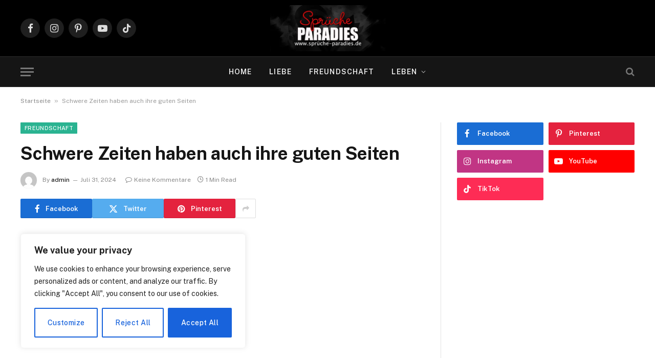

--- FILE ---
content_type: text/html; charset=UTF-8
request_url: https://xn--sprche-paradies-1vb.de/schwere-zeiten/
body_size: 32182
content:

<!DOCTYPE html>
<html lang="de" prefix="og: https://ogp.me/ns#" class="s-light site-s-light">

<head>

	<meta charset="UTF-8" />
	<meta name="viewport" content="width=device-width, initial-scale=1" />
	
<!-- Suchmaschinen-Optimierung durch Rank Math PRO - https://rankmath.com/ -->
<title>Schwere Zeiten haben auch ihre guten Seiten</title><link rel="preload" as="font" href="https://xn--sprche-paradies-1vb.de/wp-content/themes/smart-mag/css/icons/fonts/ts-icons.woff2?v3.2" type="font/woff2" crossorigin="anonymous" />
<meta name="description" content="Schwere Zeiten haben auch ihre guten Seiten. Sie zeigen dir, auf wen du dich bedingungslos verlassen kannst.  - Bei uns findet ihr Sprüche zu jedem Thema."/>
<meta name="robots" content="index, follow, max-snippet:-1, max-video-preview:-1, max-image-preview:large"/>
<link rel="canonical" href="https://xn--sprche-paradies-1vb.de/schwere-zeiten/" />
<meta property="og:locale" content="de_DE" />
<meta property="og:type" content="article" />
<meta property="og:title" content="Schwere Zeiten haben auch ihre guten Seiten" />
<meta property="og:description" content="Schwere Zeiten haben auch ihre guten Seiten. Sie zeigen dir, auf wen du dich bedingungslos verlassen kannst.  - Bei uns findet ihr Sprüche zu jedem Thema." />
<meta property="og:url" content="https://xn--sprche-paradies-1vb.de/schwere-zeiten/" />
<meta property="og:site_name" content="Sprüche Paradies" />
<meta property="article:tag" content="Abstand" />
<meta property="article:tag" content="beste Freunde" />
<meta property="article:tag" content="beste Freundin" />
<meta property="article:tag" content="beste Freundin Spruch" />
<meta property="article:tag" content="Beziehung" />
<meta property="article:tag" content="das ist Liebe" />
<meta property="article:tag" content="deutsche Sprüche" />
<meta property="article:tag" content="deutscher spruch" />
<meta property="article:tag" content="freundschaft" />
<meta property="article:tag" content="glücklich sein" />
<meta property="article:tag" content="Leben sprüche" />
<meta property="article:tag" content="spruch des tages" />
<meta property="article:tag" content="sprüche über das Leben" />
<meta property="article:section" content="Freundschaft" />
<meta property="og:image" content="https://xn--sprche-paradies-1vb.de/wp-content/uploads/2024/07/50.jpg" />
<meta property="og:image:secure_url" content="https://xn--sprche-paradies-1vb.de/wp-content/uploads/2024/07/50.jpg" />
<meta property="og:image:width" content="1500" />
<meta property="og:image:height" content="1500" />
<meta property="og:image:alt" content="schwere Zeiten" />
<meta property="og:image:type" content="image/jpeg" />
<meta property="article:published_time" content="2024-07-31T09:18:48+00:00" />
<meta name="twitter:card" content="summary_large_image" />
<meta name="twitter:title" content="Schwere Zeiten haben auch ihre guten Seiten" />
<meta name="twitter:description" content="Schwere Zeiten haben auch ihre guten Seiten. Sie zeigen dir, auf wen du dich bedingungslos verlassen kannst.  - Bei uns findet ihr Sprüche zu jedem Thema." />
<meta name="twitter:image" content="https://xn--sprche-paradies-1vb.de/wp-content/uploads/2024/07/50.jpg" />
<meta name="twitter:label1" content="Verfasst von" />
<meta name="twitter:data1" content="admin" />
<meta name="twitter:label2" content="Lesedauer" />
<meta name="twitter:data2" content="Weniger als eine Minute" />
<script type="application/ld+json" class="rank-math-schema">{"@context":"https://schema.org","@graph":[{"@type":["Person","Organization"],"@id":"https://xn--sprche-paradies-1vb.de/#person","name":"Spr\u00fcche Paradies"},{"@type":"WebSite","@id":"https://xn--sprche-paradies-1vb.de/#website","url":"https://xn--sprche-paradies-1vb.de","name":"Spr\u00fcche Paradies","publisher":{"@id":"https://xn--sprche-paradies-1vb.de/#person"},"inLanguage":"de"},{"@type":"ImageObject","@id":"https://xn--sprche-paradies-1vb.de/wp-content/uploads/2024/07/50.jpg","url":"https://xn--sprche-paradies-1vb.de/wp-content/uploads/2024/07/50.jpg","width":"1500","height":"1500","caption":"schwere Zeiten","inLanguage":"de"},{"@type":"BreadcrumbList","@id":"https://xn--sprche-paradies-1vb.de/schwere-zeiten/#breadcrumb","itemListElement":[{"@type":"ListItem","position":"1","item":{"@id":"https://xn--sprche-paradies-1vb.de","name":"Startseite"}},{"@type":"ListItem","position":"2","item":{"@id":"https://xn--sprche-paradies-1vb.de/schwere-zeiten/","name":"Schwere Zeiten haben auch ihre guten Seiten"}}]},{"@type":"WebPage","@id":"https://xn--sprche-paradies-1vb.de/schwere-zeiten/#webpage","url":"https://xn--sprche-paradies-1vb.de/schwere-zeiten/","name":"Schwere Zeiten haben auch ihre guten Seiten","datePublished":"2024-07-31T09:18:48+00:00","dateModified":"2024-07-31T09:18:48+00:00","isPartOf":{"@id":"https://xn--sprche-paradies-1vb.de/#website"},"primaryImageOfPage":{"@id":"https://xn--sprche-paradies-1vb.de/wp-content/uploads/2024/07/50.jpg"},"inLanguage":"de","breadcrumb":{"@id":"https://xn--sprche-paradies-1vb.de/schwere-zeiten/#breadcrumb"}},{"@type":"Person","@id":"https://xn--sprche-paradies-1vb.de/author/admin/","name":"admin","url":"https://xn--sprche-paradies-1vb.de/author/admin/","image":{"@type":"ImageObject","@id":"https://secure.gravatar.com/avatar/ba3d675422ac547b30711473a9fd0a155c0ae2f374910e77a4342ee73c504eb1?s=96&amp;d=mm&amp;r=g","url":"https://secure.gravatar.com/avatar/ba3d675422ac547b30711473a9fd0a155c0ae2f374910e77a4342ee73c504eb1?s=96&amp;d=mm&amp;r=g","caption":"admin","inLanguage":"de"},"sameAs":["http://xn--sprche-paradies-1vb.de"]},{"@type":"BlogPosting","headline":"Schwere Zeiten haben auch ihre guten Seiten","keywords":"schwere zeiten","datePublished":"2024-07-31T09:18:48+00:00","dateModified":"2024-07-31T09:18:48+00:00","author":{"@id":"https://xn--sprche-paradies-1vb.de/author/admin/","name":"admin"},"publisher":{"@id":"https://xn--sprche-paradies-1vb.de/#person"},"description":"Schwere Zeiten haben auch ihre guten Seiten. Sie zeigen dir, auf wen du dich bedingungslos verlassen kannst.\u00a0 - Bei uns findet ihr Spr\u00fcche zu jedem Thema.","name":"Schwere Zeiten haben auch ihre guten Seiten","@id":"https://xn--sprche-paradies-1vb.de/schwere-zeiten/#richSnippet","isPartOf":{"@id":"https://xn--sprche-paradies-1vb.de/schwere-zeiten/#webpage"},"image":{"@id":"https://xn--sprche-paradies-1vb.de/wp-content/uploads/2024/07/50.jpg"},"inLanguage":"de","mainEntityOfPage":{"@id":"https://xn--sprche-paradies-1vb.de/schwere-zeiten/#webpage"}}]}</script>
<!-- /Rank Math WordPress SEO Plugin -->

<link rel='dns-prefetch' href='//www.googletagmanager.com' />
<link rel='dns-prefetch' href='//fonts.googleapis.com' />
<link rel="alternate" type="application/rss+xml" title="Spr&uuml;che Paradies &raquo; Feed" href="https://xn--sprche-paradies-1vb.de/feed/" />
<link rel="alternate" type="application/rss+xml" title="Spr&uuml;che Paradies &raquo; Kommentar-Feed" href="https://xn--sprche-paradies-1vb.de/comments/feed/" />
<link rel="alternate" type="application/rss+xml" title="Spr&uuml;che Paradies &raquo; Schwere Zeiten haben auch ihre guten Seiten-Kommentar-Feed" href="https://xn--sprche-paradies-1vb.de/schwere-zeiten/feed/" />
<link rel="alternate" title="oEmbed (JSON)" type="application/json+oembed" href="https://xn--sprche-paradies-1vb.de/wp-json/oembed/1.0/embed?url=https%3A%2F%2Fxn--sprche-paradies-1vb.de%2Fschwere-zeiten%2F" />
<link rel="alternate" title="oEmbed (XML)" type="text/xml+oembed" href="https://xn--sprche-paradies-1vb.de/wp-json/oembed/1.0/embed?url=https%3A%2F%2Fxn--sprche-paradies-1vb.de%2Fschwere-zeiten%2F&#038;format=xml" />
<!-- xn--sprche-paradies-1vb.de is managing ads with Advanced Ads 2.0.16 – https://wpadvancedads.com/ --><script id="sprch-ready">
			window.advanced_ads_ready=function(e,a){a=a||"complete";var d=function(e){return"interactive"===a?"loading"!==e:"complete"===e};d(document.readyState)?e():document.addEventListener("readystatechange",(function(a){d(a.target.readyState)&&e()}),{once:"interactive"===a})},window.advanced_ads_ready_queue=window.advanced_ads_ready_queue||[];		</script>
		<style id='wp-img-auto-sizes-contain-inline-css' type='text/css'>
img:is([sizes=auto i],[sizes^="auto," i]){contain-intrinsic-size:3000px 1500px}
/*# sourceURL=wp-img-auto-sizes-contain-inline-css */
</style>
<style id='wp-emoji-styles-inline-css' type='text/css'>

	img.wp-smiley, img.emoji {
		display: inline !important;
		border: none !important;
		box-shadow: none !important;
		height: 1em !important;
		width: 1em !important;
		margin: 0 0.07em !important;
		vertical-align: -0.1em !important;
		background: none !important;
		padding: 0 !important;
	}
/*# sourceURL=wp-emoji-styles-inline-css */
</style>
<link rel='stylesheet' id='wp-block-library-css' href='https://xn--sprche-paradies-1vb.de/wp-includes/css/dist/block-library/style.min.css?ver=6.9' type='text/css' media='all' />
<style id='classic-theme-styles-inline-css' type='text/css'>
/*! This file is auto-generated */
.wp-block-button__link{color:#fff;background-color:#32373c;border-radius:9999px;box-shadow:none;text-decoration:none;padding:calc(.667em + 2px) calc(1.333em + 2px);font-size:1.125em}.wp-block-file__button{background:#32373c;color:#fff;text-decoration:none}
/*# sourceURL=/wp-includes/css/classic-themes.min.css */
</style>
<style id='global-styles-inline-css' type='text/css'>
:root{--wp--preset--aspect-ratio--square: 1;--wp--preset--aspect-ratio--4-3: 4/3;--wp--preset--aspect-ratio--3-4: 3/4;--wp--preset--aspect-ratio--3-2: 3/2;--wp--preset--aspect-ratio--2-3: 2/3;--wp--preset--aspect-ratio--16-9: 16/9;--wp--preset--aspect-ratio--9-16: 9/16;--wp--preset--color--black: #000000;--wp--preset--color--cyan-bluish-gray: #abb8c3;--wp--preset--color--white: #ffffff;--wp--preset--color--pale-pink: #f78da7;--wp--preset--color--vivid-red: #cf2e2e;--wp--preset--color--luminous-vivid-orange: #ff6900;--wp--preset--color--luminous-vivid-amber: #fcb900;--wp--preset--color--light-green-cyan: #7bdcb5;--wp--preset--color--vivid-green-cyan: #00d084;--wp--preset--color--pale-cyan-blue: #8ed1fc;--wp--preset--color--vivid-cyan-blue: #0693e3;--wp--preset--color--vivid-purple: #9b51e0;--wp--preset--gradient--vivid-cyan-blue-to-vivid-purple: linear-gradient(135deg,rgb(6,147,227) 0%,rgb(155,81,224) 100%);--wp--preset--gradient--light-green-cyan-to-vivid-green-cyan: linear-gradient(135deg,rgb(122,220,180) 0%,rgb(0,208,130) 100%);--wp--preset--gradient--luminous-vivid-amber-to-luminous-vivid-orange: linear-gradient(135deg,rgb(252,185,0) 0%,rgb(255,105,0) 100%);--wp--preset--gradient--luminous-vivid-orange-to-vivid-red: linear-gradient(135deg,rgb(255,105,0) 0%,rgb(207,46,46) 100%);--wp--preset--gradient--very-light-gray-to-cyan-bluish-gray: linear-gradient(135deg,rgb(238,238,238) 0%,rgb(169,184,195) 100%);--wp--preset--gradient--cool-to-warm-spectrum: linear-gradient(135deg,rgb(74,234,220) 0%,rgb(151,120,209) 20%,rgb(207,42,186) 40%,rgb(238,44,130) 60%,rgb(251,105,98) 80%,rgb(254,248,76) 100%);--wp--preset--gradient--blush-light-purple: linear-gradient(135deg,rgb(255,206,236) 0%,rgb(152,150,240) 100%);--wp--preset--gradient--blush-bordeaux: linear-gradient(135deg,rgb(254,205,165) 0%,rgb(254,45,45) 50%,rgb(107,0,62) 100%);--wp--preset--gradient--luminous-dusk: linear-gradient(135deg,rgb(255,203,112) 0%,rgb(199,81,192) 50%,rgb(65,88,208) 100%);--wp--preset--gradient--pale-ocean: linear-gradient(135deg,rgb(255,245,203) 0%,rgb(182,227,212) 50%,rgb(51,167,181) 100%);--wp--preset--gradient--electric-grass: linear-gradient(135deg,rgb(202,248,128) 0%,rgb(113,206,126) 100%);--wp--preset--gradient--midnight: linear-gradient(135deg,rgb(2,3,129) 0%,rgb(40,116,252) 100%);--wp--preset--font-size--small: 13px;--wp--preset--font-size--medium: 20px;--wp--preset--font-size--large: 36px;--wp--preset--font-size--x-large: 42px;--wp--preset--spacing--20: 0.44rem;--wp--preset--spacing--30: 0.67rem;--wp--preset--spacing--40: 1rem;--wp--preset--spacing--50: 1.5rem;--wp--preset--spacing--60: 2.25rem;--wp--preset--spacing--70: 3.38rem;--wp--preset--spacing--80: 5.06rem;--wp--preset--shadow--natural: 6px 6px 9px rgba(0, 0, 0, 0.2);--wp--preset--shadow--deep: 12px 12px 50px rgba(0, 0, 0, 0.4);--wp--preset--shadow--sharp: 6px 6px 0px rgba(0, 0, 0, 0.2);--wp--preset--shadow--outlined: 6px 6px 0px -3px rgb(255, 255, 255), 6px 6px rgb(0, 0, 0);--wp--preset--shadow--crisp: 6px 6px 0px rgb(0, 0, 0);}:where(.is-layout-flex){gap: 0.5em;}:where(.is-layout-grid){gap: 0.5em;}body .is-layout-flex{display: flex;}.is-layout-flex{flex-wrap: wrap;align-items: center;}.is-layout-flex > :is(*, div){margin: 0;}body .is-layout-grid{display: grid;}.is-layout-grid > :is(*, div){margin: 0;}:where(.wp-block-columns.is-layout-flex){gap: 2em;}:where(.wp-block-columns.is-layout-grid){gap: 2em;}:where(.wp-block-post-template.is-layout-flex){gap: 1.25em;}:where(.wp-block-post-template.is-layout-grid){gap: 1.25em;}.has-black-color{color: var(--wp--preset--color--black) !important;}.has-cyan-bluish-gray-color{color: var(--wp--preset--color--cyan-bluish-gray) !important;}.has-white-color{color: var(--wp--preset--color--white) !important;}.has-pale-pink-color{color: var(--wp--preset--color--pale-pink) !important;}.has-vivid-red-color{color: var(--wp--preset--color--vivid-red) !important;}.has-luminous-vivid-orange-color{color: var(--wp--preset--color--luminous-vivid-orange) !important;}.has-luminous-vivid-amber-color{color: var(--wp--preset--color--luminous-vivid-amber) !important;}.has-light-green-cyan-color{color: var(--wp--preset--color--light-green-cyan) !important;}.has-vivid-green-cyan-color{color: var(--wp--preset--color--vivid-green-cyan) !important;}.has-pale-cyan-blue-color{color: var(--wp--preset--color--pale-cyan-blue) !important;}.has-vivid-cyan-blue-color{color: var(--wp--preset--color--vivid-cyan-blue) !important;}.has-vivid-purple-color{color: var(--wp--preset--color--vivid-purple) !important;}.has-black-background-color{background-color: var(--wp--preset--color--black) !important;}.has-cyan-bluish-gray-background-color{background-color: var(--wp--preset--color--cyan-bluish-gray) !important;}.has-white-background-color{background-color: var(--wp--preset--color--white) !important;}.has-pale-pink-background-color{background-color: var(--wp--preset--color--pale-pink) !important;}.has-vivid-red-background-color{background-color: var(--wp--preset--color--vivid-red) !important;}.has-luminous-vivid-orange-background-color{background-color: var(--wp--preset--color--luminous-vivid-orange) !important;}.has-luminous-vivid-amber-background-color{background-color: var(--wp--preset--color--luminous-vivid-amber) !important;}.has-light-green-cyan-background-color{background-color: var(--wp--preset--color--light-green-cyan) !important;}.has-vivid-green-cyan-background-color{background-color: var(--wp--preset--color--vivid-green-cyan) !important;}.has-pale-cyan-blue-background-color{background-color: var(--wp--preset--color--pale-cyan-blue) !important;}.has-vivid-cyan-blue-background-color{background-color: var(--wp--preset--color--vivid-cyan-blue) !important;}.has-vivid-purple-background-color{background-color: var(--wp--preset--color--vivid-purple) !important;}.has-black-border-color{border-color: var(--wp--preset--color--black) !important;}.has-cyan-bluish-gray-border-color{border-color: var(--wp--preset--color--cyan-bluish-gray) !important;}.has-white-border-color{border-color: var(--wp--preset--color--white) !important;}.has-pale-pink-border-color{border-color: var(--wp--preset--color--pale-pink) !important;}.has-vivid-red-border-color{border-color: var(--wp--preset--color--vivid-red) !important;}.has-luminous-vivid-orange-border-color{border-color: var(--wp--preset--color--luminous-vivid-orange) !important;}.has-luminous-vivid-amber-border-color{border-color: var(--wp--preset--color--luminous-vivid-amber) !important;}.has-light-green-cyan-border-color{border-color: var(--wp--preset--color--light-green-cyan) !important;}.has-vivid-green-cyan-border-color{border-color: var(--wp--preset--color--vivid-green-cyan) !important;}.has-pale-cyan-blue-border-color{border-color: var(--wp--preset--color--pale-cyan-blue) !important;}.has-vivid-cyan-blue-border-color{border-color: var(--wp--preset--color--vivid-cyan-blue) !important;}.has-vivid-purple-border-color{border-color: var(--wp--preset--color--vivid-purple) !important;}.has-vivid-cyan-blue-to-vivid-purple-gradient-background{background: var(--wp--preset--gradient--vivid-cyan-blue-to-vivid-purple) !important;}.has-light-green-cyan-to-vivid-green-cyan-gradient-background{background: var(--wp--preset--gradient--light-green-cyan-to-vivid-green-cyan) !important;}.has-luminous-vivid-amber-to-luminous-vivid-orange-gradient-background{background: var(--wp--preset--gradient--luminous-vivid-amber-to-luminous-vivid-orange) !important;}.has-luminous-vivid-orange-to-vivid-red-gradient-background{background: var(--wp--preset--gradient--luminous-vivid-orange-to-vivid-red) !important;}.has-very-light-gray-to-cyan-bluish-gray-gradient-background{background: var(--wp--preset--gradient--very-light-gray-to-cyan-bluish-gray) !important;}.has-cool-to-warm-spectrum-gradient-background{background: var(--wp--preset--gradient--cool-to-warm-spectrum) !important;}.has-blush-light-purple-gradient-background{background: var(--wp--preset--gradient--blush-light-purple) !important;}.has-blush-bordeaux-gradient-background{background: var(--wp--preset--gradient--blush-bordeaux) !important;}.has-luminous-dusk-gradient-background{background: var(--wp--preset--gradient--luminous-dusk) !important;}.has-pale-ocean-gradient-background{background: var(--wp--preset--gradient--pale-ocean) !important;}.has-electric-grass-gradient-background{background: var(--wp--preset--gradient--electric-grass) !important;}.has-midnight-gradient-background{background: var(--wp--preset--gradient--midnight) !important;}.has-small-font-size{font-size: var(--wp--preset--font-size--small) !important;}.has-medium-font-size{font-size: var(--wp--preset--font-size--medium) !important;}.has-large-font-size{font-size: var(--wp--preset--font-size--large) !important;}.has-x-large-font-size{font-size: var(--wp--preset--font-size--x-large) !important;}
:where(.wp-block-post-template.is-layout-flex){gap: 1.25em;}:where(.wp-block-post-template.is-layout-grid){gap: 1.25em;}
:where(.wp-block-term-template.is-layout-flex){gap: 1.25em;}:where(.wp-block-term-template.is-layout-grid){gap: 1.25em;}
:where(.wp-block-columns.is-layout-flex){gap: 2em;}:where(.wp-block-columns.is-layout-grid){gap: 2em;}
:root :where(.wp-block-pullquote){font-size: 1.5em;line-height: 1.6;}
/*# sourceURL=global-styles-inline-css */
</style>
<link rel='stylesheet' id='contact-form-7-css' href='https://xn--sprche-paradies-1vb.de/wp-content/plugins/contact-form-7/includes/css/styles.css?ver=6.1.4' type='text/css' media='all' />
<link rel='stylesheet' id='smartmag-core-css' href='https://xn--sprche-paradies-1vb.de/wp-content/themes/smart-mag/style.css?ver=10.3.2' type='text/css' media='all' />
<style id='smartmag-core-inline-css' type='text/css'>
.main-sidebar .widget-title { --space-below: 0px; }


/*# sourceURL=smartmag-core-inline-css */
</style>
<link rel='stylesheet' id='smartmag-fonts-css' href='https://fonts.googleapis.com/css?family=Public+Sans%3A400%2C400i%2C500%2C600%2C700&#038;display=swap' type='text/css' media='all' />
<link rel='stylesheet' id='smartmag-magnific-popup-css' href='https://xn--sprche-paradies-1vb.de/wp-content/themes/smart-mag/css/lightbox.css?ver=10.3.2' type='text/css' media='all' />
<link rel='stylesheet' id='smartmag-icons-css' href='https://xn--sprche-paradies-1vb.de/wp-content/themes/smart-mag/css/icons/icons.css?ver=10.3.2' type='text/css' media='all' />
<script type="text/javascript" id="cookie-law-info-js-extra">
/* <![CDATA[ */
var _ckyConfig = {"_ipData":[],"_assetsURL":"https://xn--sprche-paradies-1vb.de/wp-content/plugins/cookie-law-info/lite/frontend/images/","_publicURL":"https://xn--sprche-paradies-1vb.de","_expiry":"365","_categories":[{"name":"Necessary","slug":"necessary","isNecessary":true,"ccpaDoNotSell":true,"cookies":[],"active":true,"defaultConsent":{"gdpr":true,"ccpa":true}},{"name":"Functional","slug":"functional","isNecessary":false,"ccpaDoNotSell":true,"cookies":[],"active":true,"defaultConsent":{"gdpr":false,"ccpa":false}},{"name":"Analytics","slug":"analytics","isNecessary":false,"ccpaDoNotSell":true,"cookies":[],"active":true,"defaultConsent":{"gdpr":false,"ccpa":false}},{"name":"Performance","slug":"performance","isNecessary":false,"ccpaDoNotSell":true,"cookies":[],"active":true,"defaultConsent":{"gdpr":false,"ccpa":false}},{"name":"Advertisement","slug":"advertisement","isNecessary":false,"ccpaDoNotSell":true,"cookies":[],"active":true,"defaultConsent":{"gdpr":false,"ccpa":false}}],"_activeLaw":"gdpr","_rootDomain":"","_block":"1","_showBanner":"1","_bannerConfig":{"settings":{"type":"box","preferenceCenterType":"popup","position":"bottom-left","applicableLaw":"gdpr"},"behaviours":{"reloadBannerOnAccept":false,"loadAnalyticsByDefault":false,"animations":{"onLoad":"animate","onHide":"sticky"}},"config":{"revisitConsent":{"status":true,"tag":"revisit-consent","position":"bottom-left","meta":{"url":"#"},"styles":{"background-color":"#0056A7"},"elements":{"title":{"type":"text","tag":"revisit-consent-title","status":true,"styles":{"color":"#0056a7"}}}},"preferenceCenter":{"toggle":{"status":true,"tag":"detail-category-toggle","type":"toggle","states":{"active":{"styles":{"background-color":"#1863DC"}},"inactive":{"styles":{"background-color":"#D0D5D2"}}}}},"categoryPreview":{"status":false,"toggle":{"status":true,"tag":"detail-category-preview-toggle","type":"toggle","states":{"active":{"styles":{"background-color":"#1863DC"}},"inactive":{"styles":{"background-color":"#D0D5D2"}}}}},"videoPlaceholder":{"status":true,"styles":{"background-color":"#000000","border-color":"#000000","color":"#ffffff"}},"readMore":{"status":false,"tag":"readmore-button","type":"link","meta":{"noFollow":true,"newTab":true},"styles":{"color":"#1863DC","background-color":"transparent","border-color":"transparent"}},"showMore":{"status":true,"tag":"show-desc-button","type":"button","styles":{"color":"#1863DC"}},"showLess":{"status":true,"tag":"hide-desc-button","type":"button","styles":{"color":"#1863DC"}},"alwaysActive":{"status":true,"tag":"always-active","styles":{"color":"#008000"}},"manualLinks":{"status":true,"tag":"manual-links","type":"link","styles":{"color":"#1863DC"}},"auditTable":{"status":true},"optOption":{"status":true,"toggle":{"status":true,"tag":"optout-option-toggle","type":"toggle","states":{"active":{"styles":{"background-color":"#1863dc"}},"inactive":{"styles":{"background-color":"#FFFFFF"}}}}}}},"_version":"3.3.9.1","_logConsent":"1","_tags":[{"tag":"accept-button","styles":{"color":"#FFFFFF","background-color":"#1863DC","border-color":"#1863DC"}},{"tag":"reject-button","styles":{"color":"#1863DC","background-color":"transparent","border-color":"#1863DC"}},{"tag":"settings-button","styles":{"color":"#1863DC","background-color":"transparent","border-color":"#1863DC"}},{"tag":"readmore-button","styles":{"color":"#1863DC","background-color":"transparent","border-color":"transparent"}},{"tag":"donotsell-button","styles":{"color":"#1863DC","background-color":"transparent","border-color":"transparent"}},{"tag":"show-desc-button","styles":{"color":"#1863DC"}},{"tag":"hide-desc-button","styles":{"color":"#1863DC"}},{"tag":"cky-always-active","styles":[]},{"tag":"cky-link","styles":[]},{"tag":"accept-button","styles":{"color":"#FFFFFF","background-color":"#1863DC","border-color":"#1863DC"}},{"tag":"revisit-consent","styles":{"background-color":"#0056A7"}}],"_shortCodes":[{"key":"cky_readmore","content":"\u003Ca href=\"#\" class=\"cky-policy\" aria-label=\"Cookie Policy\" target=\"_blank\" rel=\"noopener\" data-cky-tag=\"readmore-button\"\u003ECookie Policy\u003C/a\u003E","tag":"readmore-button","status":false,"attributes":{"rel":"nofollow","target":"_blank"}},{"key":"cky_show_desc","content":"\u003Cbutton class=\"cky-show-desc-btn\" data-cky-tag=\"show-desc-button\" aria-label=\"Show more\"\u003EShow more\u003C/button\u003E","tag":"show-desc-button","status":true,"attributes":[]},{"key":"cky_hide_desc","content":"\u003Cbutton class=\"cky-show-desc-btn\" data-cky-tag=\"hide-desc-button\" aria-label=\"Show less\"\u003EShow less\u003C/button\u003E","tag":"hide-desc-button","status":true,"attributes":[]},{"key":"cky_optout_show_desc","content":"[cky_optout_show_desc]","tag":"optout-show-desc-button","status":true,"attributes":[]},{"key":"cky_optout_hide_desc","content":"[cky_optout_hide_desc]","tag":"optout-hide-desc-button","status":true,"attributes":[]},{"key":"cky_category_toggle_label","content":"[cky_{{status}}_category_label] [cky_preference_{{category_slug}}_title]","tag":"","status":true,"attributes":[]},{"key":"cky_enable_category_label","content":"Enable","tag":"","status":true,"attributes":[]},{"key":"cky_disable_category_label","content":"Disable","tag":"","status":true,"attributes":[]},{"key":"cky_video_placeholder","content":"\u003Cdiv class=\"video-placeholder-normal\" data-cky-tag=\"video-placeholder\" id=\"[UNIQUEID]\"\u003E\u003Cp class=\"video-placeholder-text-normal\" data-cky-tag=\"placeholder-title\"\u003EPlease accept cookies to access this content\u003C/p\u003E\u003C/div\u003E","tag":"","status":true,"attributes":[]},{"key":"cky_enable_optout_label","content":"Enable","tag":"","status":true,"attributes":[]},{"key":"cky_disable_optout_label","content":"Disable","tag":"","status":true,"attributes":[]},{"key":"cky_optout_toggle_label","content":"[cky_{{status}}_optout_label] [cky_optout_option_title]","tag":"","status":true,"attributes":[]},{"key":"cky_optout_option_title","content":"Do Not Sell or Share My Personal Information","tag":"","status":true,"attributes":[]},{"key":"cky_optout_close_label","content":"Close","tag":"","status":true,"attributes":[]},{"key":"cky_preference_close_label","content":"Close","tag":"","status":true,"attributes":[]}],"_rtl":"","_language":"en","_providersToBlock":[]};
var _ckyStyles = {"css":".cky-overlay{background: #000000; opacity: 0.4; position: fixed; top: 0; left: 0; width: 100%; height: 100%; z-index: 99999999;}.cky-hide{display: none;}.cky-btn-revisit-wrapper{display: flex; align-items: center; justify-content: center; background: #0056a7; width: 45px; height: 45px; border-radius: 50%; position: fixed; z-index: 999999; cursor: pointer;}.cky-revisit-bottom-left{bottom: 15px; left: 15px;}.cky-revisit-bottom-right{bottom: 15px; right: 15px;}.cky-btn-revisit-wrapper .cky-btn-revisit{display: flex; align-items: center; justify-content: center; background: none; border: none; cursor: pointer; position: relative; margin: 0; padding: 0;}.cky-btn-revisit-wrapper .cky-btn-revisit img{max-width: fit-content; margin: 0; height: 30px; width: 30px;}.cky-revisit-bottom-left:hover::before{content: attr(data-tooltip); position: absolute; background: #4e4b66; color: #ffffff; left: calc(100% + 7px); font-size: 12px; line-height: 16px; width: max-content; padding: 4px 8px; border-radius: 4px;}.cky-revisit-bottom-left:hover::after{position: absolute; content: \"\"; border: 5px solid transparent; left: calc(100% + 2px); border-left-width: 0; border-right-color: #4e4b66;}.cky-revisit-bottom-right:hover::before{content: attr(data-tooltip); position: absolute; background: #4e4b66; color: #ffffff; right: calc(100% + 7px); font-size: 12px; line-height: 16px; width: max-content; padding: 4px 8px; border-radius: 4px;}.cky-revisit-bottom-right:hover::after{position: absolute; content: \"\"; border: 5px solid transparent; right: calc(100% + 2px); border-right-width: 0; border-left-color: #4e4b66;}.cky-revisit-hide{display: none;}.cky-consent-container{position: fixed; width: 440px; box-sizing: border-box; z-index: 9999999; border-radius: 6px;}.cky-consent-container .cky-consent-bar{background: #ffffff; border: 1px solid; padding: 20px 26px; box-shadow: 0 -1px 10px 0 #acabab4d; border-radius: 6px;}.cky-box-bottom-left{bottom: 40px; left: 40px;}.cky-box-bottom-right{bottom: 40px; right: 40px;}.cky-box-top-left{top: 40px; left: 40px;}.cky-box-top-right{top: 40px; right: 40px;}.cky-custom-brand-logo-wrapper .cky-custom-brand-logo{width: 100px; height: auto; margin: 0 0 12px 0;}.cky-notice .cky-title{color: #212121; font-weight: 700; font-size: 18px; line-height: 24px; margin: 0 0 12px 0;}.cky-notice-des *,.cky-preference-content-wrapper *,.cky-accordion-header-des *,.cky-gpc-wrapper .cky-gpc-desc *{font-size: 14px;}.cky-notice-des{color: #212121; font-size: 14px; line-height: 24px; font-weight: 400;}.cky-notice-des img{height: 25px; width: 25px;}.cky-consent-bar .cky-notice-des p,.cky-gpc-wrapper .cky-gpc-desc p,.cky-preference-body-wrapper .cky-preference-content-wrapper p,.cky-accordion-header-wrapper .cky-accordion-header-des p,.cky-cookie-des-table li div:last-child p{color: inherit; margin-top: 0; overflow-wrap: break-word;}.cky-notice-des P:last-child,.cky-preference-content-wrapper p:last-child,.cky-cookie-des-table li div:last-child p:last-child,.cky-gpc-wrapper .cky-gpc-desc p:last-child{margin-bottom: 0;}.cky-notice-des a.cky-policy,.cky-notice-des button.cky-policy{font-size: 14px; color: #1863dc; white-space: nowrap; cursor: pointer; background: transparent; border: 1px solid; text-decoration: underline;}.cky-notice-des button.cky-policy{padding: 0;}.cky-notice-des a.cky-policy:focus-visible,.cky-notice-des button.cky-policy:focus-visible,.cky-preference-content-wrapper .cky-show-desc-btn:focus-visible,.cky-accordion-header .cky-accordion-btn:focus-visible,.cky-preference-header .cky-btn-close:focus-visible,.cky-switch input[type=\"checkbox\"]:focus-visible,.cky-footer-wrapper a:focus-visible,.cky-btn:focus-visible{outline: 2px solid #1863dc; outline-offset: 2px;}.cky-btn:focus:not(:focus-visible),.cky-accordion-header .cky-accordion-btn:focus:not(:focus-visible),.cky-preference-content-wrapper .cky-show-desc-btn:focus:not(:focus-visible),.cky-btn-revisit-wrapper .cky-btn-revisit:focus:not(:focus-visible),.cky-preference-header .cky-btn-close:focus:not(:focus-visible),.cky-consent-bar .cky-banner-btn-close:focus:not(:focus-visible){outline: 0;}button.cky-show-desc-btn:not(:hover):not(:active){color: #1863dc; background: transparent;}button.cky-accordion-btn:not(:hover):not(:active),button.cky-banner-btn-close:not(:hover):not(:active),button.cky-btn-revisit:not(:hover):not(:active),button.cky-btn-close:not(:hover):not(:active){background: transparent;}.cky-consent-bar button:hover,.cky-modal.cky-modal-open button:hover,.cky-consent-bar button:focus,.cky-modal.cky-modal-open button:focus{text-decoration: none;}.cky-notice-btn-wrapper{display: flex; justify-content: flex-start; align-items: center; flex-wrap: wrap; margin-top: 16px;}.cky-notice-btn-wrapper .cky-btn{text-shadow: none; box-shadow: none;}.cky-btn{flex: auto; max-width: 100%; font-size: 14px; font-family: inherit; line-height: 24px; padding: 8px; font-weight: 500; margin: 0 8px 0 0; border-radius: 2px; cursor: pointer; text-align: center; text-transform: none; min-height: 0;}.cky-btn:hover{opacity: 0.8;}.cky-btn-customize{color: #1863dc; background: transparent; border: 2px solid #1863dc;}.cky-btn-reject{color: #1863dc; background: transparent; border: 2px solid #1863dc;}.cky-btn-accept{background: #1863dc; color: #ffffff; border: 2px solid #1863dc;}.cky-btn:last-child{margin-right: 0;}@media (max-width: 576px){.cky-box-bottom-left{bottom: 0; left: 0;}.cky-box-bottom-right{bottom: 0; right: 0;}.cky-box-top-left{top: 0; left: 0;}.cky-box-top-right{top: 0; right: 0;}}@media (max-width: 440px){.cky-box-bottom-left, .cky-box-bottom-right, .cky-box-top-left, .cky-box-top-right{width: 100%; max-width: 100%;}.cky-consent-container .cky-consent-bar{padding: 20px 0;}.cky-custom-brand-logo-wrapper, .cky-notice .cky-title, .cky-notice-des, .cky-notice-btn-wrapper{padding: 0 24px;}.cky-notice-des{max-height: 40vh; overflow-y: scroll;}.cky-notice-btn-wrapper{flex-direction: column; margin-top: 0;}.cky-btn{width: 100%; margin: 10px 0 0 0;}.cky-notice-btn-wrapper .cky-btn-customize{order: 2;}.cky-notice-btn-wrapper .cky-btn-reject{order: 3;}.cky-notice-btn-wrapper .cky-btn-accept{order: 1; margin-top: 16px;}}@media (max-width: 352px){.cky-notice .cky-title{font-size: 16px;}.cky-notice-des *{font-size: 12px;}.cky-notice-des, .cky-btn{font-size: 12px;}}.cky-modal.cky-modal-open{display: flex; visibility: visible; -webkit-transform: translate(-50%, -50%); -moz-transform: translate(-50%, -50%); -ms-transform: translate(-50%, -50%); -o-transform: translate(-50%, -50%); transform: translate(-50%, -50%); top: 50%; left: 50%; transition: all 1s ease;}.cky-modal{box-shadow: 0 32px 68px rgba(0, 0, 0, 0.3); margin: 0 auto; position: fixed; max-width: 100%; background: #ffffff; top: 50%; box-sizing: border-box; border-radius: 6px; z-index: 999999999; color: #212121; -webkit-transform: translate(-50%, 100%); -moz-transform: translate(-50%, 100%); -ms-transform: translate(-50%, 100%); -o-transform: translate(-50%, 100%); transform: translate(-50%, 100%); visibility: hidden; transition: all 0s ease;}.cky-preference-center{max-height: 79vh; overflow: hidden; width: 845px; overflow: hidden; flex: 1 1 0; display: flex; flex-direction: column; border-radius: 6px;}.cky-preference-header{display: flex; align-items: center; justify-content: space-between; padding: 22px 24px; border-bottom: 1px solid;}.cky-preference-header .cky-preference-title{font-size: 18px; font-weight: 700; line-height: 24px;}.cky-preference-header .cky-btn-close{margin: 0; cursor: pointer; vertical-align: middle; padding: 0; background: none; border: none; width: auto; height: auto; min-height: 0; line-height: 0; text-shadow: none; box-shadow: none;}.cky-preference-header .cky-btn-close img{margin: 0; height: 10px; width: 10px;}.cky-preference-body-wrapper{padding: 0 24px; flex: 1; overflow: auto; box-sizing: border-box;}.cky-preference-content-wrapper,.cky-gpc-wrapper .cky-gpc-desc{font-size: 14px; line-height: 24px; font-weight: 400; padding: 12px 0;}.cky-preference-content-wrapper{border-bottom: 1px solid;}.cky-preference-content-wrapper img{height: 25px; width: 25px;}.cky-preference-content-wrapper .cky-show-desc-btn{font-size: 14px; font-family: inherit; color: #1863dc; text-decoration: none; line-height: 24px; padding: 0; margin: 0; white-space: nowrap; cursor: pointer; background: transparent; border-color: transparent; text-transform: none; min-height: 0; text-shadow: none; box-shadow: none;}.cky-accordion-wrapper{margin-bottom: 10px;}.cky-accordion{border-bottom: 1px solid;}.cky-accordion:last-child{border-bottom: none;}.cky-accordion .cky-accordion-item{display: flex; margin-top: 10px;}.cky-accordion .cky-accordion-body{display: none;}.cky-accordion.cky-accordion-active .cky-accordion-body{display: block; padding: 0 22px; margin-bottom: 16px;}.cky-accordion-header-wrapper{cursor: pointer; width: 100%;}.cky-accordion-item .cky-accordion-header{display: flex; justify-content: space-between; align-items: center;}.cky-accordion-header .cky-accordion-btn{font-size: 16px; font-family: inherit; color: #212121; line-height: 24px; background: none; border: none; font-weight: 700; padding: 0; margin: 0; cursor: pointer; text-transform: none; min-height: 0; text-shadow: none; box-shadow: none;}.cky-accordion-header .cky-always-active{color: #008000; font-weight: 600; line-height: 24px; font-size: 14px;}.cky-accordion-header-des{font-size: 14px; line-height: 24px; margin: 10px 0 16px 0;}.cky-accordion-chevron{margin-right: 22px; position: relative; cursor: pointer;}.cky-accordion-chevron-hide{display: none;}.cky-accordion .cky-accordion-chevron i::before{content: \"\"; position: absolute; border-right: 1.4px solid; border-bottom: 1.4px solid; border-color: inherit; height: 6px; width: 6px; -webkit-transform: rotate(-45deg); -moz-transform: rotate(-45deg); -ms-transform: rotate(-45deg); -o-transform: rotate(-45deg); transform: rotate(-45deg); transition: all 0.2s ease-in-out; top: 8px;}.cky-accordion.cky-accordion-active .cky-accordion-chevron i::before{-webkit-transform: rotate(45deg); -moz-transform: rotate(45deg); -ms-transform: rotate(45deg); -o-transform: rotate(45deg); transform: rotate(45deg);}.cky-audit-table{background: #f4f4f4; border-radius: 6px;}.cky-audit-table .cky-empty-cookies-text{color: inherit; font-size: 12px; line-height: 24px; margin: 0; padding: 10px;}.cky-audit-table .cky-cookie-des-table{font-size: 12px; line-height: 24px; font-weight: normal; padding: 15px 10px; border-bottom: 1px solid; border-bottom-color: inherit; margin: 0;}.cky-audit-table .cky-cookie-des-table:last-child{border-bottom: none;}.cky-audit-table .cky-cookie-des-table li{list-style-type: none; display: flex; padding: 3px 0;}.cky-audit-table .cky-cookie-des-table li:first-child{padding-top: 0;}.cky-cookie-des-table li div:first-child{width: 100px; font-weight: 600; word-break: break-word; word-wrap: break-word;}.cky-cookie-des-table li div:last-child{flex: 1; word-break: break-word; word-wrap: break-word; margin-left: 8px;}.cky-footer-shadow{display: block; width: 100%; height: 40px; background: linear-gradient(180deg, rgba(255, 255, 255, 0) 0%, #ffffff 100%); position: absolute; bottom: calc(100% - 1px);}.cky-footer-wrapper{position: relative;}.cky-prefrence-btn-wrapper{display: flex; flex-wrap: wrap; align-items: center; justify-content: center; padding: 22px 24px; border-top: 1px solid;}.cky-prefrence-btn-wrapper .cky-btn{flex: auto; max-width: 100%; text-shadow: none; box-shadow: none;}.cky-btn-preferences{color: #1863dc; background: transparent; border: 2px solid #1863dc;}.cky-preference-header,.cky-preference-body-wrapper,.cky-preference-content-wrapper,.cky-accordion-wrapper,.cky-accordion,.cky-accordion-wrapper,.cky-footer-wrapper,.cky-prefrence-btn-wrapper{border-color: inherit;}@media (max-width: 845px){.cky-modal{max-width: calc(100% - 16px);}}@media (max-width: 576px){.cky-modal{max-width: 100%;}.cky-preference-center{max-height: 100vh;}.cky-prefrence-btn-wrapper{flex-direction: column;}.cky-accordion.cky-accordion-active .cky-accordion-body{padding-right: 0;}.cky-prefrence-btn-wrapper .cky-btn{width: 100%; margin: 10px 0 0 0;}.cky-prefrence-btn-wrapper .cky-btn-reject{order: 3;}.cky-prefrence-btn-wrapper .cky-btn-accept{order: 1; margin-top: 0;}.cky-prefrence-btn-wrapper .cky-btn-preferences{order: 2;}}@media (max-width: 425px){.cky-accordion-chevron{margin-right: 15px;}.cky-notice-btn-wrapper{margin-top: 0;}.cky-accordion.cky-accordion-active .cky-accordion-body{padding: 0 15px;}}@media (max-width: 352px){.cky-preference-header .cky-preference-title{font-size: 16px;}.cky-preference-header{padding: 16px 24px;}.cky-preference-content-wrapper *, .cky-accordion-header-des *{font-size: 12px;}.cky-preference-content-wrapper, .cky-preference-content-wrapper .cky-show-more, .cky-accordion-header .cky-always-active, .cky-accordion-header-des, .cky-preference-content-wrapper .cky-show-desc-btn, .cky-notice-des a.cky-policy{font-size: 12px;}.cky-accordion-header .cky-accordion-btn{font-size: 14px;}}.cky-switch{display: flex;}.cky-switch input[type=\"checkbox\"]{position: relative; width: 44px; height: 24px; margin: 0; background: #d0d5d2; -webkit-appearance: none; border-radius: 50px; cursor: pointer; outline: 0; border: none; top: 0;}.cky-switch input[type=\"checkbox\"]:checked{background: #1863dc;}.cky-switch input[type=\"checkbox\"]:before{position: absolute; content: \"\"; height: 20px; width: 20px; left: 2px; bottom: 2px; border-radius: 50%; background-color: white; -webkit-transition: 0.4s; transition: 0.4s; margin: 0;}.cky-switch input[type=\"checkbox\"]:after{display: none;}.cky-switch input[type=\"checkbox\"]:checked:before{-webkit-transform: translateX(20px); -ms-transform: translateX(20px); transform: translateX(20px);}@media (max-width: 425px){.cky-switch input[type=\"checkbox\"]{width: 38px; height: 21px;}.cky-switch input[type=\"checkbox\"]:before{height: 17px; width: 17px;}.cky-switch input[type=\"checkbox\"]:checked:before{-webkit-transform: translateX(17px); -ms-transform: translateX(17px); transform: translateX(17px);}}.cky-consent-bar .cky-banner-btn-close{position: absolute; right: 9px; top: 5px; background: none; border: none; cursor: pointer; padding: 0; margin: 0; min-height: 0; line-height: 0; height: auto; width: auto; text-shadow: none; box-shadow: none;}.cky-consent-bar .cky-banner-btn-close img{height: 9px; width: 9px; margin: 0;}.cky-notice-group{font-size: 14px; line-height: 24px; font-weight: 400; color: #212121;}.cky-notice-btn-wrapper .cky-btn-do-not-sell{font-size: 14px; line-height: 24px; padding: 6px 0; margin: 0; font-weight: 500; background: none; border-radius: 2px; border: none; cursor: pointer; text-align: left; color: #1863dc; background: transparent; border-color: transparent; box-shadow: none; text-shadow: none;}.cky-consent-bar .cky-banner-btn-close:focus-visible,.cky-notice-btn-wrapper .cky-btn-do-not-sell:focus-visible,.cky-opt-out-btn-wrapper .cky-btn:focus-visible,.cky-opt-out-checkbox-wrapper input[type=\"checkbox\"].cky-opt-out-checkbox:focus-visible{outline: 2px solid #1863dc; outline-offset: 2px;}@media (max-width: 440px){.cky-consent-container{width: 100%;}}@media (max-width: 352px){.cky-notice-des a.cky-policy, .cky-notice-btn-wrapper .cky-btn-do-not-sell{font-size: 12px;}}.cky-opt-out-wrapper{padding: 12px 0;}.cky-opt-out-wrapper .cky-opt-out-checkbox-wrapper{display: flex; align-items: center;}.cky-opt-out-checkbox-wrapper .cky-opt-out-checkbox-label{font-size: 16px; font-weight: 700; line-height: 24px; margin: 0 0 0 12px; cursor: pointer;}.cky-opt-out-checkbox-wrapper input[type=\"checkbox\"].cky-opt-out-checkbox{background-color: #ffffff; border: 1px solid black; width: 20px; height: 18.5px; margin: 0; -webkit-appearance: none; position: relative; display: flex; align-items: center; justify-content: center; border-radius: 2px; cursor: pointer;}.cky-opt-out-checkbox-wrapper input[type=\"checkbox\"].cky-opt-out-checkbox:checked{background-color: #1863dc; border: none;}.cky-opt-out-checkbox-wrapper input[type=\"checkbox\"].cky-opt-out-checkbox:checked::after{left: 6px; bottom: 4px; width: 7px; height: 13px; border: solid #ffffff; border-width: 0 3px 3px 0; border-radius: 2px; -webkit-transform: rotate(45deg); -ms-transform: rotate(45deg); transform: rotate(45deg); content: \"\"; position: absolute; box-sizing: border-box;}.cky-opt-out-checkbox-wrapper.cky-disabled .cky-opt-out-checkbox-label,.cky-opt-out-checkbox-wrapper.cky-disabled input[type=\"checkbox\"].cky-opt-out-checkbox{cursor: no-drop;}.cky-gpc-wrapper{margin: 0 0 0 32px;}.cky-footer-wrapper .cky-opt-out-btn-wrapper{display: flex; flex-wrap: wrap; align-items: center; justify-content: center; padding: 22px 24px;}.cky-opt-out-btn-wrapper .cky-btn{flex: auto; max-width: 100%; text-shadow: none; box-shadow: none;}.cky-opt-out-btn-wrapper .cky-btn-cancel{border: 1px solid #dedfe0; background: transparent; color: #858585;}.cky-opt-out-btn-wrapper .cky-btn-confirm{background: #1863dc; color: #ffffff; border: 1px solid #1863dc;}@media (max-width: 352px){.cky-opt-out-checkbox-wrapper .cky-opt-out-checkbox-label{font-size: 14px;}.cky-gpc-wrapper .cky-gpc-desc, .cky-gpc-wrapper .cky-gpc-desc *{font-size: 12px;}.cky-opt-out-checkbox-wrapper input[type=\"checkbox\"].cky-opt-out-checkbox{width: 16px; height: 16px;}.cky-opt-out-checkbox-wrapper input[type=\"checkbox\"].cky-opt-out-checkbox:checked::after{left: 5px; bottom: 4px; width: 3px; height: 9px;}.cky-gpc-wrapper{margin: 0 0 0 28px;}}.video-placeholder-youtube{background-size: 100% 100%; background-position: center; background-repeat: no-repeat; background-color: #b2b0b059; position: relative; display: flex; align-items: center; justify-content: center; max-width: 100%;}.video-placeholder-text-youtube{text-align: center; align-items: center; padding: 10px 16px; background-color: #000000cc; color: #ffffff; border: 1px solid; border-radius: 2px; cursor: pointer;}.video-placeholder-normal{background-image: url(\"/wp-content/plugins/cookie-law-info/lite/frontend/images/placeholder.svg\"); background-size: 80px; background-position: center; background-repeat: no-repeat; background-color: #b2b0b059; position: relative; display: flex; align-items: flex-end; justify-content: center; max-width: 100%;}.video-placeholder-text-normal{align-items: center; padding: 10px 16px; text-align: center; border: 1px solid; border-radius: 2px; cursor: pointer;}.cky-rtl{direction: rtl; text-align: right;}.cky-rtl .cky-banner-btn-close{left: 9px; right: auto;}.cky-rtl .cky-notice-btn-wrapper .cky-btn:last-child{margin-right: 8px;}.cky-rtl .cky-notice-btn-wrapper .cky-btn:first-child{margin-right: 0;}.cky-rtl .cky-notice-btn-wrapper{margin-left: 0; margin-right: 15px;}.cky-rtl .cky-prefrence-btn-wrapper .cky-btn{margin-right: 8px;}.cky-rtl .cky-prefrence-btn-wrapper .cky-btn:first-child{margin-right: 0;}.cky-rtl .cky-accordion .cky-accordion-chevron i::before{border: none; border-left: 1.4px solid; border-top: 1.4px solid; left: 12px;}.cky-rtl .cky-accordion.cky-accordion-active .cky-accordion-chevron i::before{-webkit-transform: rotate(-135deg); -moz-transform: rotate(-135deg); -ms-transform: rotate(-135deg); -o-transform: rotate(-135deg); transform: rotate(-135deg);}@media (max-width: 768px){.cky-rtl .cky-notice-btn-wrapper{margin-right: 0;}}@media (max-width: 576px){.cky-rtl .cky-notice-btn-wrapper .cky-btn:last-child{margin-right: 0;}.cky-rtl .cky-prefrence-btn-wrapper .cky-btn{margin-right: 0;}.cky-rtl .cky-accordion.cky-accordion-active .cky-accordion-body{padding: 0 22px 0 0;}}@media (max-width: 425px){.cky-rtl .cky-accordion.cky-accordion-active .cky-accordion-body{padding: 0 15px 0 0;}}.cky-rtl .cky-opt-out-btn-wrapper .cky-btn{margin-right: 12px;}.cky-rtl .cky-opt-out-btn-wrapper .cky-btn:first-child{margin-right: 0;}.cky-rtl .cky-opt-out-checkbox-wrapper .cky-opt-out-checkbox-label{margin: 0 12px 0 0;}"};
//# sourceURL=cookie-law-info-js-extra
/* ]]> */
</script>
<script type="text/javascript" src="https://xn--sprche-paradies-1vb.de/wp-content/plugins/cookie-law-info/lite/frontend/js/script.min.js?ver=3.3.9.1" id="cookie-law-info-js"></script>
<script type="text/javascript" id="smartmag-lazy-inline-js-after">
/* <![CDATA[ */
/**
 * @copyright ThemeSphere
 * @preserve
 */
var BunyadLazy={};BunyadLazy.load=function(){function a(e,n){var t={};e.dataset.bgset&&e.dataset.sizes?(t.sizes=e.dataset.sizes,t.srcset=e.dataset.bgset):t.src=e.dataset.bgsrc,function(t){var a=t.dataset.ratio;if(0<a){const e=t.parentElement;if(e.classList.contains("media-ratio")){const n=e.style;n.getPropertyValue("--a-ratio")||(n.paddingBottom=100/a+"%")}}}(e);var a,o=document.createElement("img");for(a in o.onload=function(){var t="url('"+(o.currentSrc||o.src)+"')",a=e.style;a.backgroundImage!==t&&requestAnimationFrame(()=>{a.backgroundImage=t,n&&n()}),o.onload=null,o.onerror=null,o=null},o.onerror=o.onload,t)o.setAttribute(a,t[a]);o&&o.complete&&0<o.naturalWidth&&o.onload&&o.onload()}function e(t){t.dataset.loaded||a(t,()=>{document.dispatchEvent(new Event("lazyloaded")),t.dataset.loaded=1})}function n(t){"complete"===document.readyState?t():window.addEventListener("load",t)}return{initEarly:function(){var t,a=()=>{document.querySelectorAll(".img.bg-cover:not(.lazyload)").forEach(e)};"complete"!==document.readyState?(t=setInterval(a,150),n(()=>{a(),clearInterval(t)})):a()},callOnLoad:n,initBgImages:function(t){t&&n(()=>{document.querySelectorAll(".img.bg-cover").forEach(e)})},bgLoad:a}}(),BunyadLazy.load.initEarly();
//# sourceURL=smartmag-lazy-inline-js-after
/* ]]> */
</script>
<script type="text/javascript" src="https://xn--sprche-paradies-1vb.de/wp-content/plugins/sphere-post-views/assets/js/post-views.js?ver=1.0.1" id="sphere-post-views-js"></script>
<script type="text/javascript" id="sphere-post-views-js-after">
/* <![CDATA[ */
var Sphere_PostViews = {"ajaxUrl":"https:\/\/xn--sprche-paradies-1vb.de\/wp-admin\/admin-ajax.php?sphere_post_views=1","sampling":0,"samplingRate":10,"repeatCountDelay":0,"postID":3955,"token":"b235c65619"}
//# sourceURL=sphere-post-views-js-after
/* ]]> */
</script>

<!-- Google Tag (gtac.js) durch Site-Kit hinzugefügt -->
<!-- Von Site Kit hinzugefügtes Google-Analytics-Snippet -->
<script type="text/javascript" src="https://www.googletagmanager.com/gtag/js?id=GT-PB6FDJB" id="google_gtagjs-js" async></script>
<script type="text/javascript" id="google_gtagjs-js-after">
/* <![CDATA[ */
window.dataLayer = window.dataLayer || [];function gtag(){dataLayer.push(arguments);}
gtag("set","linker",{"domains":["xn--sprche-paradies-1vb.de"]});
gtag("js", new Date());
gtag("set", "developer_id.dZTNiMT", true);
gtag("config", "GT-PB6FDJB");
//# sourceURL=google_gtagjs-js-after
/* ]]> */
</script>
<script type="text/javascript" src="https://xn--sprche-paradies-1vb.de/wp-includes/js/jquery/jquery.min.js?ver=3.7.1" id="jquery-core-js"></script>
<script type="text/javascript" src="https://xn--sprche-paradies-1vb.de/wp-includes/js/jquery/jquery-migrate.min.js?ver=3.4.1" id="jquery-migrate-js"></script>
<link rel="https://api.w.org/" href="https://xn--sprche-paradies-1vb.de/wp-json/" /><link rel="alternate" title="JSON" type="application/json" href="https://xn--sprche-paradies-1vb.de/wp-json/wp/v2/posts/3955" /><link rel="EditURI" type="application/rsd+xml" title="RSD" href="https://xn--sprche-paradies-1vb.de/xmlrpc.php?rsd" />
<meta name="generator" content="WordPress 6.9" />
<link rel='shortlink' href='https://xn--sprche-paradies-1vb.de/?p=3955' />
<style id="cky-style-inline">[data-cky-tag]{visibility:hidden;}</style><meta name="generator" content="Site Kit by Google 1.170.0" />
		<script>
		var BunyadSchemeKey = 'bunyad-scheme';
		(() => {
			const d = document.documentElement;
			const c = d.classList;
			var scheme = localStorage.getItem(BunyadSchemeKey);
			
			if (scheme) {
				d.dataset.origClass = c;
				scheme === 'dark' ? c.remove('s-light', 'site-s-light') : c.remove('s-dark', 'site-s-dark');
				c.add('site-s-' + scheme, 's-' + scheme);
			}
		})();
		</script>
		
<!-- Durch Site Kit hinzugefügte Google AdSense Metatags -->
<meta name="google-adsense-platform-account" content="ca-host-pub-2644536267352236">
<meta name="google-adsense-platform-domain" content="sitekit.withgoogle.com">
<!-- Beende durch Site Kit hinzugefügte Google AdSense Metatags -->
<meta name="generator" content="Elementor 3.34.1; features: additional_custom_breakpoints; settings: css_print_method-external, google_font-enabled, font_display-swap">
<style type="text/css">.recentcomments a{display:inline !important;padding:0 !important;margin:0 !important;}</style>			<style>
				.e-con.e-parent:nth-of-type(n+4):not(.e-lazyloaded):not(.e-no-lazyload),
				.e-con.e-parent:nth-of-type(n+4):not(.e-lazyloaded):not(.e-no-lazyload) * {
					background-image: none !important;
				}
				@media screen and (max-height: 1024px) {
					.e-con.e-parent:nth-of-type(n+3):not(.e-lazyloaded):not(.e-no-lazyload),
					.e-con.e-parent:nth-of-type(n+3):not(.e-lazyloaded):not(.e-no-lazyload) * {
						background-image: none !important;
					}
				}
				@media screen and (max-height: 640px) {
					.e-con.e-parent:nth-of-type(n+2):not(.e-lazyloaded):not(.e-no-lazyload),
					.e-con.e-parent:nth-of-type(n+2):not(.e-lazyloaded):not(.e-no-lazyload) * {
						background-image: none !important;
					}
				}
			</style>
			<script async src="https://pagead2.googlesyndication.com/pagead/js/adsbygoogle.js?client=ca-pub-8059014368273893"
     crossorigin="anonymous"></script>

<meta name="google-site-verification" content="hgM4gcn9QrQifM7bX8rdTGkLscbyCnlfMKmWFFWYDl8" />

</head>

<body class="wp-singular post-template-default single single-post postid-3955 single-format-standard wp-theme-smart-mag right-sidebar post-layout-modern post-cat-83 has-lb has-lb-sm ts-img-hov-fade has-sb-sep layout-normal elementor-default elementor-kit-7 aa-prefix-sprch-">



<div class="main-wrap">

	
<div class="off-canvas-backdrop"></div>
<div class="mobile-menu-container off-canvas s-dark hide-widgets-sm" id="off-canvas">

	<div class="off-canvas-head">
		<a href="#" class="close">
			<span class="visuallyhidden">Close Menu</span>
			<i class="tsi tsi-times"></i>
		</a>

		<div class="ts-logo">
					</div>
	</div>

	<div class="off-canvas-content">

					<ul class="mobile-menu"></ul>
		
					<div class="off-canvas-widgets">
				
		<div id="smartmag-block-posts-small-3" class="widget ts-block-widget smartmag-widget-posts-small">		
		<div class="block">
					<section class="block-wrap block-posts-small block-sc mb-none" data-id="1">

			<div class="widget-title block-head block-head-ac block-head-b"><h5 class="heading">What's Hot</h5></div>	
			<div class="block-content">
				
	<div class="loop loop-small loop-small-a loop-sep loop-small-sep grid grid-1 md:grid-1 sm:grid-1 xs:grid-1">

					
<article class="l-post small-post small-a-post m-pos-left">

	
			<div class="media">

		
			<a href="https://xn--sprche-paradies-1vb.de/ich-vermisse-die-zeiten/" class="image-link media-ratio ar-bunyad-thumb" title="Ich vermisse die Zeiten"><span data-bgsrc="https://xn--sprche-paradies-1vb.de/wp-content/uploads/2025/09/ich-vermisse-die-zeiten-300x300.png" class="img bg-cover wp-post-image attachment-medium size-medium lazyload" data-bgset="https://xn--sprche-paradies-1vb.de/wp-content/uploads/2025/09/ich-vermisse-die-zeiten-300x300.png 300w, https://xn--sprche-paradies-1vb.de/wp-content/uploads/2025/09/ich-vermisse-die-zeiten-1024x1024.png 1024w, https://xn--sprche-paradies-1vb.de/wp-content/uploads/2025/09/ich-vermisse-die-zeiten-150x150.png 150w, https://xn--sprche-paradies-1vb.de/wp-content/uploads/2025/09/ich-vermisse-die-zeiten-768x768.png 768w, https://xn--sprche-paradies-1vb.de/wp-content/uploads/2025/09/ich-vermisse-die-zeiten-450x450.png 450w, https://xn--sprche-paradies-1vb.de/wp-content/uploads/2025/09/ich-vermisse-die-zeiten-1200x1200.png 1200w, https://xn--sprche-paradies-1vb.de/wp-content/uploads/2025/09/ich-vermisse-die-zeiten.png 1500w" data-sizes="(max-width: 110px) 100vw, 110px" role="img" aria-label="Ich vermisse die Zeiten"></span></a>			
			
			
			
		
		</div>
	

	
		<div class="content">

			<div class="post-meta post-meta-a post-meta-left has-below"><h4 class="is-title post-title"><a href="https://xn--sprche-paradies-1vb.de/ich-vermisse-die-zeiten/">Ich vermisse die Zeiten</a></h4><div class="post-meta-items meta-below"><span class="meta-item date"><span class="date-link"><time class="post-date" datetime="2025-09-11T19:20:55+00:00">September 11, 2025</time></span></span></div></div>			
			
			
		</div>

	
</article>	
					
<article class="l-post small-post small-a-post m-pos-left">

	
			<div class="media">

		
			<a href="https://xn--sprche-paradies-1vb.de/wenn-ich-einen-wunsch/" class="image-link media-ratio ar-bunyad-thumb" title="Wenn ich einen Wunsch frei hätte"><span data-bgsrc="https://xn--sprche-paradies-1vb.de/wp-content/uploads/2025/09/wenn-ich-einen-wunsch-1-1-300x300.png" class="img bg-cover wp-post-image attachment-medium size-medium lazyload" data-bgset="https://xn--sprche-paradies-1vb.de/wp-content/uploads/2025/09/wenn-ich-einen-wunsch-1-1-300x300.png 300w, https://xn--sprche-paradies-1vb.de/wp-content/uploads/2025/09/wenn-ich-einen-wunsch-1-1-1024x1024.png 1024w, https://xn--sprche-paradies-1vb.de/wp-content/uploads/2025/09/wenn-ich-einen-wunsch-1-1-150x150.png 150w, https://xn--sprche-paradies-1vb.de/wp-content/uploads/2025/09/wenn-ich-einen-wunsch-1-1-768x768.png 768w, https://xn--sprche-paradies-1vb.de/wp-content/uploads/2025/09/wenn-ich-einen-wunsch-1-1-450x450.png 450w, https://xn--sprche-paradies-1vb.de/wp-content/uploads/2025/09/wenn-ich-einen-wunsch-1-1-1200x1200.png 1200w, https://xn--sprche-paradies-1vb.de/wp-content/uploads/2025/09/wenn-ich-einen-wunsch-1-1.png 1500w" data-sizes="(max-width: 110px) 100vw, 110px" role="img" aria-label="Wenn ich einen Wunsch frei hätte"></span></a>			
			
			
			
		
		</div>
	

	
		<div class="content">

			<div class="post-meta post-meta-a post-meta-left has-below"><h4 class="is-title post-title"><a href="https://xn--sprche-paradies-1vb.de/wenn-ich-einen-wunsch/">Wenn ich einen Wunsch frei hätte</a></h4><div class="post-meta-items meta-below"><span class="meta-item date"><span class="date-link"><time class="post-date" datetime="2025-09-11T19:15:32+00:00">September 11, 2025</time></span></span></div></div>			
			
			
		</div>

	
</article>	
					
<article class="l-post small-post small-a-post m-pos-left">

	
			<div class="media">

		
			<a href="https://xn--sprche-paradies-1vb.de/merk-dir-eins/" class="image-link media-ratio ar-bunyad-thumb" title="Merk dir eins"><span data-bgsrc="https://xn--sprche-paradies-1vb.de/wp-content/uploads/2025/07/Merk-dir-eins-300x300.png" class="img bg-cover wp-post-image attachment-medium size-medium lazyload" data-bgset="https://xn--sprche-paradies-1vb.de/wp-content/uploads/2025/07/Merk-dir-eins-300x300.png 300w, https://xn--sprche-paradies-1vb.de/wp-content/uploads/2025/07/Merk-dir-eins-1024x1024.png 1024w, https://xn--sprche-paradies-1vb.de/wp-content/uploads/2025/07/Merk-dir-eins-150x150.png 150w, https://xn--sprche-paradies-1vb.de/wp-content/uploads/2025/07/Merk-dir-eins-768x768.png 768w, https://xn--sprche-paradies-1vb.de/wp-content/uploads/2025/07/Merk-dir-eins-450x450.png 450w, https://xn--sprche-paradies-1vb.de/wp-content/uploads/2025/07/Merk-dir-eins-1200x1200.png 1200w, https://xn--sprche-paradies-1vb.de/wp-content/uploads/2025/07/Merk-dir-eins.png 1500w" data-sizes="(max-width: 110px) 100vw, 110px" role="img" aria-label="Merk dir eins"></span></a>			
			
			
			
		
		</div>
	

	
		<div class="content">

			<div class="post-meta post-meta-a post-meta-left has-below"><h4 class="is-title post-title"><a href="https://xn--sprche-paradies-1vb.de/merk-dir-eins/">Merk dir eins</a></h4><div class="post-meta-items meta-below"><span class="meta-item date"><span class="date-link"><time class="post-date" datetime="2025-07-18T09:10:10+00:00">Juli 18, 2025</time></span></span></div></div>			
			
			
		</div>

	
</article>	
		
	</div>

					</div>

		</section>
				</div>

		</div>
		<div id="smartmag-block-newsletter-2" class="widget ts-block-widget smartmag-widget-newsletter">		
		<div class="block">
			<div class="block-newsletter ">
	<div class="spc-newsletter spc-newsletter-b spc-newsletter-center spc-newsletter-sm">

		<div class="bg-wrap"></div>

		
		<div class="inner">

			
			
			<h3 class="heading">
				Subscribe to Updates			</h3>

							<div class="base-text message">
					<p>Get the latest creative news from FooBar about art, design and business.</p>
</div>
			
							<form method="post" action="" class="form fields-style fields-full" target="_blank">
					<div class="main-fields">
						<p class="field-email">
							<input type="email" name="EMAIL" placeholder="Your email address.." required />
						</p>
						
						<p class="field-submit">
							<input type="submit" value="Subscribe" />
						</p>
					</div>

											<p class="disclaimer">
							<label>
																	<input type="checkbox" name="privacy" required />
								
								By signing up, you agree to the our terms and our <a href="#">Privacy Policy</a> agreement.							</label>
						</p>
									</form>
			
			
		</div>
	</div>
</div>		</div>

		</div>			</div>
		
		
		<div class="spc-social-block spc-social spc-social-b smart-head-social">
		
			
				<a href="https://www.facebook.com/sprueche.paradies" class="link service s-facebook" target="_blank" rel="nofollow noopener">
					<i class="icon tsi tsi-facebook"></i>					<span class="visuallyhidden">Facebook</span>
				</a>
									
			
				<a href="#" class="link service s-twitter" target="_blank" rel="nofollow noopener">
					<i class="icon tsi tsi-twitter"></i>					<span class="visuallyhidden">X (Twitter)</span>
				</a>
									
			
				<a href="http://www.instagram.com/spruecheparadies_" class="link service s-instagram" target="_blank" rel="nofollow noopener">
					<i class="icon tsi tsi-instagram"></i>					<span class="visuallyhidden">Instagram</span>
				</a>
									
			
		</div>

		
	</div>

</div>
<div class="smart-head smart-head-b smart-head-main" id="smart-head" data-sticky="auto" data-sticky-type="smart" data-sticky-full>
	
	<div class="smart-head-row smart-head-mid smart-head-row-3 s-dark smart-head-row-full">

		<div class="inner wrap">

							
				<div class="items items-left ">
				
		<div class="spc-social-block spc-social spc-social-b smart-head-social">
		
			
				<a href="https://www.facebook.com/sprueche.paradies" class="link service s-facebook" target="_blank" rel="nofollow noopener">
					<i class="icon tsi tsi-facebook"></i>					<span class="visuallyhidden">Facebook</span>
				</a>
									
			
				<a href="http://www.instagram.com/spruecheparadies_" class="link service s-instagram" target="_blank" rel="nofollow noopener">
					<i class="icon tsi tsi-instagram"></i>					<span class="visuallyhidden">Instagram</span>
				</a>
									
			
				<a href="https://www.pinterest.de/funandlifestyle/spr%C3%BCche-paradies/" class="link service s-pinterest" target="_blank" rel="nofollow noopener">
					<i class="icon tsi tsi-pinterest-p"></i>					<span class="visuallyhidden">Pinterest</span>
				</a>
									
			
				<a href="https://www.youtube.com/@spruecheparadies4587" class="link service s-youtube" target="_blank" rel="nofollow noopener">
					<i class="icon tsi tsi-youtube-play"></i>					<span class="visuallyhidden">YouTube</span>
				</a>
									
			
				<a href="https://www.tiktok.com/@spruecheparadies" class="link service s-tiktok" target="_blank" rel="nofollow noopener">
					<i class="icon tsi tsi-tiktok"></i>					<span class="visuallyhidden">TikTok</span>
				</a>
									
			
		</div>

						</div>

							
				<div class="items items-center ">
					<a href="https://xn--sprche-paradies-1vb.de/" title="Spr&uuml;che Paradies" rel="home" class="logo-link ts-logo logo-is-image">
		<span>
			
				
					<img fetchpriority="high" src="http://xn--sprche-paradies-1vb.de/wp-content/uploads/2023/01/Untitled-design.png" class="logo-image" alt="Spr&uuml;che Paradies" width="500" height="200"/>
									 
					</span>
	</a>				</div>

							
				<div class="items items-right empty">
								</div>

						
		</div>
	</div>

	
	<div class="smart-head-row smart-head-bot smart-head-row-3 s-dark has-center-nav smart-head-row-full">

		<div class="inner wrap">

							
				<div class="items items-left ">
				
<button class="offcanvas-toggle has-icon" type="button" aria-label="Menu">
	<span class="hamburger-icon hamburger-icon-a">
		<span class="inner"></span>
	</span>
</button>				</div>

							
				<div class="items items-center ">
					<div class="nav-wrap">
		<nav class="navigation navigation-main nav-hov-a">
			<ul id="menu-main-menu" class="menu"><li id="menu-item-3397" class="menu-item menu-item-type-custom menu-item-object-custom menu-item-home menu-item-3397"><a href="http://xn--sprche-paradies-1vb.de">Home</a></li>
<li id="menu-item-3439" class="menu-item menu-item-type-taxonomy menu-item-object-category menu-cat-72 menu-item-3439"><a href="https://xn--sprche-paradies-1vb.de/category/liebe/">Liebe</a></li>
<li id="menu-item-3437" class="menu-item menu-item-type-taxonomy menu-item-object-category current-post-ancestor current-menu-parent current-post-parent menu-cat-83 menu-item-3437"><a href="https://xn--sprche-paradies-1vb.de/category/freundschaft/">Freundschaft</a></li>
<li id="menu-item-3438" class="menu-item menu-item-type-taxonomy menu-item-object-category current-post-ancestor current-menu-parent current-post-parent menu-item-has-children menu-cat-88 menu-item-3438"><a href="https://xn--sprche-paradies-1vb.de/category/leben/">Leben</a>
<ul class="sub-menu">
	<li id="menu-item-3440" class="menu-item menu-item-type-taxonomy menu-item-object-category menu-cat-89 menu-item-3440"><a href="https://xn--sprche-paradies-1vb.de/category/motivation/">Motivation</a></li>
</ul>
</li>
</ul>		</nav>
	</div>
				</div>

							
				<div class="items items-right ">
				

	<a href="#" class="search-icon has-icon-only is-icon" title="Search">
		<i class="tsi tsi-search"></i>
	</a>

				</div>

						
		</div>
	</div>

	</div>
<div class="smart-head smart-head-a smart-head-mobile" id="smart-head-mobile" data-sticky="mid" data-sticky-type="smart" data-sticky-full>
	
	<div class="smart-head-row smart-head-mid smart-head-row-3 s-dark smart-head-row-full">

		<div class="inner wrap">

							
				<div class="items items-left ">
				
<button class="offcanvas-toggle has-icon" type="button" aria-label="Menu">
	<span class="hamburger-icon hamburger-icon-a">
		<span class="inner"></span>
	</span>
</button>				</div>

							
				<div class="items items-center ">
					<a href="https://xn--sprche-paradies-1vb.de/" title="Spr&uuml;che Paradies" rel="home" class="logo-link ts-logo logo-is-image">
		<span>
			
				
					<img fetchpriority="high" src="http://xn--sprche-paradies-1vb.de/wp-content/uploads/2023/01/Untitled-design.png" class="logo-image" alt="Spr&uuml;che Paradies" width="500" height="200"/>
									 
					</span>
	</a>				</div>

							
				<div class="items items-right ">
				

	<a href="#" class="search-icon has-icon-only is-icon" title="Search">
		<i class="tsi tsi-search"></i>
	</a>

				</div>

						
		</div>
	</div>

	</div>
<nav class="breadcrumbs is-full-width breadcrumbs-a" id="breadcrumb"><div class="inner ts-contain "><a href="https://xn--sprche-paradies-1vb.de">Startseite</a><span class="separator"> &raquo; </span><span class="last">Schwere Zeiten haben auch ihre guten Seiten</span></div></nav>
<div class="main ts-contain cf right-sidebar">
	
		

<div class="ts-row">
	<div class="col-8 main-content s-post-contain">

					<div class="the-post-header s-head-modern s-head-modern-a">
	<div class="post-meta post-meta-a post-meta-left post-meta-single has-below"><div class="post-meta-items meta-above"><span class="meta-item cat-labels">
						
						<a href="https://xn--sprche-paradies-1vb.de/category/freundschaft/" class="category term-color-83" rel="category">Freundschaft</a>
					</span>
					</div><h1 class="is-title post-title">Schwere Zeiten haben auch ihre guten Seiten</h1><div class="post-meta-items meta-below has-author-img"><span class="meta-item post-author has-img"><img alt='admin' src='https://secure.gravatar.com/avatar/ba3d675422ac547b30711473a9fd0a155c0ae2f374910e77a4342ee73c504eb1?s=32&#038;d=mm&#038;r=g' srcset='https://secure.gravatar.com/avatar/ba3d675422ac547b30711473a9fd0a155c0ae2f374910e77a4342ee73c504eb1?s=64&#038;d=mm&#038;r=g 2x' class='avatar avatar-32 photo' height='32' width='32' decoding='async'/><span class="by">By</span> <a href="https://xn--sprche-paradies-1vb.de/author/admin/" title="Beiträge von admin" rel="author">admin</a></span><span class="meta-item has-next-icon date"><time class="post-date" datetime="2024-07-31T09:18:48+00:00">Juli 31, 2024</time></span><span class="has-next-icon meta-item comments has-icon"><a href="https://xn--sprche-paradies-1vb.de/schwere-zeiten/#respond"><i class="tsi tsi-comment-o"></i>Keine Kommentare</a></span><span class="meta-item read-time has-icon"><i class="tsi tsi-clock"></i>1 Min Read</span></div></div>
	<div class="post-share post-share-b spc-social-colors  post-share-b1">

				
		
				
			<a href="https://www.facebook.com/sharer.php?u=https%3A%2F%2Fxn--sprche-paradies-1vb.de%2Fschwere-zeiten%2F" class="cf service s-facebook service-lg" 
				title="Share on Facebook" target="_blank" rel="nofollow noopener">
				<i class="tsi tsi-facebook"></i>
				<span class="label">Facebook</span>
							</a>
				
				
			<a href="https://twitter.com/intent/tweet?url=https%3A%2F%2Fxn--sprche-paradies-1vb.de%2Fschwere-zeiten%2F&#038;text=Schwere%20Zeiten%20haben%20auch%20ihre%20guten%20Seiten" class="cf service s-twitter service-lg" 
				title="Share on X (Twitter)" target="_blank" rel="nofollow noopener">
				<i class="tsi tsi-twitter"></i>
				<span class="label">Twitter</span>
							</a>
				
				
			<a href="https://pinterest.com/pin/create/button/?url=https%3A%2F%2Fxn--sprche-paradies-1vb.de%2Fschwere-zeiten%2F&#038;media=https%3A%2F%2Fxn--sprche-paradies-1vb.de%2Fwp-content%2Fuploads%2F2024%2F07%2F50.jpg&#038;description=Schwere%20Zeiten%20haben%20auch%20ihre%20guten%20Seiten" class="cf service s-pinterest service-lg" 
				title="Share on Pinterest" target="_blank" rel="nofollow noopener">
				<i class="tsi tsi-pinterest"></i>
				<span class="label">Pinterest</span>
							</a>
				
				
			<a href="https://www.linkedin.com/shareArticle?mini=true&#038;url=https%3A%2F%2Fxn--sprche-paradies-1vb.de%2Fschwere-zeiten%2F" class="cf service s-linkedin service-sm" 
				title="Share on LinkedIn" target="_blank" rel="nofollow noopener">
				<i class="tsi tsi-linkedin"></i>
				<span class="label">LinkedIn</span>
							</a>
				
				
			<a href="https://www.tumblr.com/share/link?url=https%3A%2F%2Fxn--sprche-paradies-1vb.de%2Fschwere-zeiten%2F&#038;name=Schwere%20Zeiten%20haben%20auch%20ihre%20guten%20Seiten" class="cf service s-tumblr service-sm" 
				title="Share on Tumblr" target="_blank" rel="nofollow noopener">
				<i class="tsi tsi-tumblr"></i>
				<span class="label">Tumblr</span>
							</a>
				
				
			<a href="https://wa.me/?text=Schwere%20Zeiten%20haben%20auch%20ihre%20guten%20Seiten%20https%3A%2F%2Fxn--sprche-paradies-1vb.de%2Fschwere-zeiten%2F" class="cf service s-whatsapp service-sm" 
				title="Share on WhatsApp" target="_blank" rel="nofollow noopener">
				<i class="tsi tsi-whatsapp"></i>
				<span class="label">WhatsApp</span>
							</a>
				
				
			<a href="https://vk.com/share.php?url=https%3A%2F%2Fxn--sprche-paradies-1vb.de%2Fschwere-zeiten%2F&#038;title=Schwere%20Zeiten%20haben%20auch%20ihre%20guten%20Seiten" class="cf service s-vk service-sm" 
				title="Share on VKontakte" target="_blank" rel="nofollow noopener">
				<i class="tsi tsi-vk"></i>
				<span class="label">VKontakte</span>
							</a>
				
				
			<a href="mailto:?subject=Schwere%20Zeiten%20haben%20auch%20ihre%20guten%20Seiten&#038;body=https%3A%2F%2Fxn--sprche-paradies-1vb.de%2Fschwere-zeiten%2F" class="cf service s-email service-sm" 
				title="Share via Email" target="_blank" rel="nofollow noopener">
				<i class="tsi tsi-envelope-o"></i>
				<span class="label">Email</span>
							</a>
				
				
			<a href="https://www.reddit.com/submit?url=https%3A%2F%2Fxn--sprche-paradies-1vb.de%2Fschwere-zeiten%2F&#038;title=Schwere%20Zeiten%20haben%20auch%20ihre%20guten%20Seiten" class="cf service s-reddit service-sm" 
				title="Share on Reddit" target="_blank" rel="nofollow noopener">
				<i class="tsi tsi-reddit-alien"></i>
				<span class="label">Reddit</span>
							</a>
				
				
			<a href="https://t.me/share/url?url=https%3A%2F%2Fxn--sprche-paradies-1vb.de%2Fschwere-zeiten%2F&#038;title=Schwere%20Zeiten%20haben%20auch%20ihre%20guten%20Seiten" class="cf service s-telegram service-sm" 
				title="Share on Telegram" target="_blank" rel="nofollow noopener">
				<i class="tsi tsi-telegram"></i>
				<span class="label">Telegram</span>
							</a>
				
		
				
					<a href="#" class="show-more" title="Show More Social Sharing"><i class="tsi tsi-share"></i></a>
		
				
	</div>

	
	
</div>		
					<div class="single-featured"></div>
		
		<div class="the-post s-post-modern">

			<article id="post-3955" class="post-3955 post type-post status-publish format-standard has-post-thumbnail category-freundschaft category-leben tag-abstand tag-beste-freunde tag-beste-freundin tag-beste-freundin-spruch tag-beziehung tag-das-ist-liebe tag-deutsche-sprueche tag-deutscher-spruch tag-freundschaft tag-gluecklich-sein tag-leben-sprueche tag-spruch-des-tages tag-sprueche-ueber-das-leben">
				
<div class="post-content-wrap has-share-float">
						<div class="post-share-float share-float-b is-hidden spc-social-colors spc-social-colored">
	<div class="inner">
					<span class="share-text">Share</span>
		
		<div class="services">
					
				
			<a href="https://www.facebook.com/sharer.php?u=https%3A%2F%2Fxn--sprche-paradies-1vb.de%2Fschwere-zeiten%2F" class="cf service s-facebook" target="_blank" title="Facebook" rel="nofollow noopener">
				<i class="tsi tsi-facebook"></i>
				<span class="label">Facebook</span>

							</a>
				
				
			<a href="https://twitter.com/intent/tweet?url=https%3A%2F%2Fxn--sprche-paradies-1vb.de%2Fschwere-zeiten%2F&text=Schwere%20Zeiten%20haben%20auch%20ihre%20guten%20Seiten" class="cf service s-twitter" target="_blank" title="Twitter" rel="nofollow noopener">
				<i class="tsi tsi-twitter"></i>
				<span class="label">Twitter</span>

							</a>
				
				
			<a href="https://www.linkedin.com/shareArticle?mini=true&url=https%3A%2F%2Fxn--sprche-paradies-1vb.de%2Fschwere-zeiten%2F" class="cf service s-linkedin" target="_blank" title="LinkedIn" rel="nofollow noopener">
				<i class="tsi tsi-linkedin"></i>
				<span class="label">LinkedIn</span>

							</a>
				
				
			<a href="https://pinterest.com/pin/create/button/?url=https%3A%2F%2Fxn--sprche-paradies-1vb.de%2Fschwere-zeiten%2F&media=https%3A%2F%2Fxn--sprche-paradies-1vb.de%2Fwp-content%2Fuploads%2F2024%2F07%2F50.jpg&description=Schwere%20Zeiten%20haben%20auch%20ihre%20guten%20Seiten" class="cf service s-pinterest" target="_blank" title="Pinterest" rel="nofollow noopener">
				<i class="tsi tsi-pinterest-p"></i>
				<span class="label">Pinterest</span>

							</a>
				
				
			<a href="mailto:?subject=Schwere%20Zeiten%20haben%20auch%20ihre%20guten%20Seiten&body=https%3A%2F%2Fxn--sprche-paradies-1vb.de%2Fschwere-zeiten%2F" class="cf service s-email" target="_blank" title="Email" rel="nofollow noopener">
				<i class="tsi tsi-envelope-o"></i>
				<span class="label">Email</span>

							</a>
				
		
					
		</div>
	</div>		
</div>
			
	<div class="post-content cf entry-content content-spacious">

		
				
		<div class="sprch-vor-dem-inhalt" id="sprch-2428722688"><script async src="//pagead2.googlesyndication.com/pagead/js/adsbygoogle.js?client=ca-pub-8059014368273893" crossorigin="anonymous"></script><ins class="adsbygoogle" style="display:block;" data-ad-client="ca-pub-8059014368273893" 
data-ad-slot="8839789334" 
data-ad-format="auto"></ins>
<script> 
(adsbygoogle = window.adsbygoogle || []).push({}); 
</script>
</div><h2 style="text-align: center;">Schwere Zeiten haben auch ihre guten Seiten. Sie zeigen dir, auf wen du dich bedingungslos verlassen kannst.</h2>
<p><img decoding="async" class="size-full wp-image-3956 aligncenter" src="https://xn--sprche-paradies-1vb.de/wp-content/uploads/2024/07/50.jpg" alt="schwere Zeiten" width="1500" height="1500" title="Schwere Zeiten haben auch ihre guten Seiten" srcset="https://xn--sprche-paradies-1vb.de/wp-content/uploads/2024/07/50.jpg 1500w, https://xn--sprche-paradies-1vb.de/wp-content/uploads/2024/07/50-300x300.jpg 300w, https://xn--sprche-paradies-1vb.de/wp-content/uploads/2024/07/50-1024x1024.jpg 1024w, https://xn--sprche-paradies-1vb.de/wp-content/uploads/2024/07/50-150x150.jpg 150w, https://xn--sprche-paradies-1vb.de/wp-content/uploads/2024/07/50-768x768.jpg 768w, https://xn--sprche-paradies-1vb.de/wp-content/uploads/2024/07/50-450x450.jpg 450w, https://xn--sprche-paradies-1vb.de/wp-content/uploads/2024/07/50-1200x1200.jpg 1200w" sizes="(max-width: 1500px) 100vw, 1500px" /></p>

		<div class="a-wrap a-wrap-base a-wrap-6"> <script async src="https://pagead2.googlesyndication.com/pagead/js/adsbygoogle.js?client=ca-pub-8059014368273893"
     crossorigin="anonymous"></script>
<!-- sprüche ad new -->
<ins class="adsbygoogle"
     style="display:block"
     data-ad-client="ca-pub-8059014368273893"
     data-ad-slot="8824501915"
     data-ad-format="auto"
     data-full-width-responsive="true"></ins>
<script>
     (adsbygoogle = window.adsbygoogle || []).push({});
</script></div>		
		
		
		
	</div>
</div>
	
	<div class="the-post-tags"><a href="https://xn--sprche-paradies-1vb.de/tag/abstand/" rel="tag">Abstand</a> <a href="https://xn--sprche-paradies-1vb.de/tag/beste-freunde/" rel="tag">beste Freunde</a> <a href="https://xn--sprche-paradies-1vb.de/tag/beste-freundin/" rel="tag">beste Freundin</a> <a href="https://xn--sprche-paradies-1vb.de/tag/beste-freundin-spruch/" rel="tag">beste Freundin Spruch</a> <a href="https://xn--sprche-paradies-1vb.de/tag/beziehung/" rel="tag">Beziehung</a> <a href="https://xn--sprche-paradies-1vb.de/tag/das-ist-liebe/" rel="tag">das ist Liebe</a> <a href="https://xn--sprche-paradies-1vb.de/tag/deutsche-sprueche/" rel="tag">deutsche Sprüche</a> <a href="https://xn--sprche-paradies-1vb.de/tag/deutscher-spruch/" rel="tag">deutscher spruch</a> <a href="https://xn--sprche-paradies-1vb.de/tag/freundschaft/" rel="tag">freundschaft</a> <a href="https://xn--sprche-paradies-1vb.de/tag/gluecklich-sein/" rel="tag">glücklich sein</a> <a href="https://xn--sprche-paradies-1vb.de/tag/leben-sprueche/" rel="tag">Leben sprüche</a> <a href="https://xn--sprche-paradies-1vb.de/tag/spruch-des-tages/" rel="tag">spruch des tages</a> <a href="https://xn--sprche-paradies-1vb.de/tag/sprueche-ueber-das-leben/" rel="tag">sprüche über das Leben</a></div>
			</article>

			
	
	<div class="post-share-bot">
		<span class="info">Share.</span>
		
		<span class="share-links spc-social spc-social-colors spc-social-bg">

			
			
				<a href="https://www.facebook.com/sharer.php?u=https%3A%2F%2Fxn--sprche-paradies-1vb.de%2Fschwere-zeiten%2F" class="service s-facebook tsi tsi-facebook" 
					title="Share on Facebook" target="_blank" rel="nofollow noopener">
					<span class="visuallyhidden">Facebook</span>

									</a>
					
			
				<a href="https://twitter.com/intent/tweet?url=https%3A%2F%2Fxn--sprche-paradies-1vb.de%2Fschwere-zeiten%2F&#038;text=Schwere%20Zeiten%20haben%20auch%20ihre%20guten%20Seiten" class="service s-twitter tsi tsi-twitter" 
					title="Share on X (Twitter)" target="_blank" rel="nofollow noopener">
					<span class="visuallyhidden">Twitter</span>

									</a>
					
			
				<a href="https://pinterest.com/pin/create/button/?url=https%3A%2F%2Fxn--sprche-paradies-1vb.de%2Fschwere-zeiten%2F&#038;media=https%3A%2F%2Fxn--sprche-paradies-1vb.de%2Fwp-content%2Fuploads%2F2024%2F07%2F50.jpg&#038;description=Schwere%20Zeiten%20haben%20auch%20ihre%20guten%20Seiten" class="service s-pinterest tsi tsi-pinterest" 
					title="Share on Pinterest" target="_blank" rel="nofollow noopener">
					<span class="visuallyhidden">Pinterest</span>

									</a>
					
			
				<a href="https://www.linkedin.com/shareArticle?mini=true&#038;url=https%3A%2F%2Fxn--sprche-paradies-1vb.de%2Fschwere-zeiten%2F" class="service s-linkedin tsi tsi-linkedin" 
					title="Share on LinkedIn" target="_blank" rel="nofollow noopener">
					<span class="visuallyhidden">LinkedIn</span>

									</a>
					
			
				<a href="https://www.tumblr.com/share/link?url=https%3A%2F%2Fxn--sprche-paradies-1vb.de%2Fschwere-zeiten%2F&#038;name=Schwere%20Zeiten%20haben%20auch%20ihre%20guten%20Seiten" class="service s-tumblr tsi tsi-tumblr" 
					title="Share on Tumblr" target="_blank" rel="nofollow noopener">
					<span class="visuallyhidden">Tumblr</span>

									</a>
					
			
				<a href="https://wa.me/?text=Schwere%20Zeiten%20haben%20auch%20ihre%20guten%20Seiten%20https%3A%2F%2Fxn--sprche-paradies-1vb.de%2Fschwere-zeiten%2F" class="service s-whatsapp tsi tsi-whatsapp" 
					title="Share on WhatsApp" target="_blank" rel="nofollow noopener">
					<span class="visuallyhidden">WhatsApp</span>

									</a>
					
			
				<a href="mailto:?subject=Schwere%20Zeiten%20haben%20auch%20ihre%20guten%20Seiten&#038;body=https%3A%2F%2Fxn--sprche-paradies-1vb.de%2Fschwere-zeiten%2F" class="service s-email tsi tsi-envelope-o" 
					title="Share via Email" target="_blank" rel="nofollow noopener">
					<span class="visuallyhidden">Email</span>

									</a>
					
			
			
		</span>
	</div>
	


	<section class="navigate-posts">
	
		<div class="previous">
					<span class="main-color title"><i class="tsi tsi-chevron-left"></i> Previous Article</span><span class="link"><a href="https://xn--sprche-paradies-1vb.de/gib-niemals-etwas-auf-das-du-wirklich-moechtest/" rel="prev">Gib niemals etwas auf, das du wirklich möchtest.</a></span>
				</div>
		<div class="next">
					<span class="main-color title">Next Article <i class="tsi tsi-chevron-right"></i></span><span class="link"><a href="https://xn--sprche-paradies-1vb.de/behalte-nur-die-menschen-in-deinem-leben-die-dir-guttun/" rel="next">Behalte nur die Menschen in deinem Leben, die dir guttun. </a></span>
				</div>		
	</section>



	<section class="related-posts">
							
							
				<div class="block-head block-head-ac block-head-a block-head-a1 is-left">

					<h4 class="heading">Related <span class="color">Posts</span></h4>					
									</div>
				
			
				<section class="block-wrap block-grid mb-none" data-id="2">

				
			<div class="block-content">
					
	<div class="loop loop-grid loop-grid-sm grid grid-2 md:grid-2 xs:grid-1">

					
<article class="l-post grid-post grid-sm-post">

	
			<div class="media">

		
			<a href="https://xn--sprche-paradies-1vb.de/ich-vermisse-die-zeiten/" class="image-link media-ratio ratio-16-9" title="Ich vermisse die Zeiten"><span data-bgsrc="https://xn--sprche-paradies-1vb.de/wp-content/uploads/2025/09/ich-vermisse-die-zeiten-450x450.png" class="img bg-cover wp-post-image attachment-bunyad-medium size-bunyad-medium lazyload" data-bgset="https://xn--sprche-paradies-1vb.de/wp-content/uploads/2025/09/ich-vermisse-die-zeiten-450x450.png 450w, https://xn--sprche-paradies-1vb.de/wp-content/uploads/2025/09/ich-vermisse-die-zeiten-300x300.png 300w, https://xn--sprche-paradies-1vb.de/wp-content/uploads/2025/09/ich-vermisse-die-zeiten-1024x1024.png 1024w, https://xn--sprche-paradies-1vb.de/wp-content/uploads/2025/09/ich-vermisse-die-zeiten-768x768.png 768w, https://xn--sprche-paradies-1vb.de/wp-content/uploads/2025/09/ich-vermisse-die-zeiten-1200x1200.png 1200w, https://xn--sprche-paradies-1vb.de/wp-content/uploads/2025/09/ich-vermisse-die-zeiten.png 1500w" data-sizes="(max-width: 377px) 100vw, 377px" role="img" aria-label="Ich vermisse die Zeiten"></span></a>			
			
			
			
		
		</div>
	

	
		<div class="content">

			<div class="post-meta post-meta-a has-below"><h4 class="is-title post-title"><a href="https://xn--sprche-paradies-1vb.de/ich-vermisse-die-zeiten/">Ich vermisse die Zeiten</a></h4><div class="post-meta-items meta-below"><span class="meta-item date"><span class="date-link"><time class="post-date" datetime="2025-09-11T19:20:55+00:00">September 11, 2025</time></span></span></div></div>			
			
			
		</div>

	
</article>					
<article class="l-post grid-post grid-sm-post">

	
			<div class="media">

		
			<a href="https://xn--sprche-paradies-1vb.de/wenn-ich-einen-wunsch/" class="image-link media-ratio ratio-16-9" title="Wenn ich einen Wunsch frei hätte"><span data-bgsrc="https://xn--sprche-paradies-1vb.de/wp-content/uploads/2025/09/wenn-ich-einen-wunsch-1-1-450x450.png" class="img bg-cover wp-post-image attachment-bunyad-medium size-bunyad-medium lazyload" data-bgset="https://xn--sprche-paradies-1vb.de/wp-content/uploads/2025/09/wenn-ich-einen-wunsch-1-1-450x450.png 450w, https://xn--sprche-paradies-1vb.de/wp-content/uploads/2025/09/wenn-ich-einen-wunsch-1-1-300x300.png 300w, https://xn--sprche-paradies-1vb.de/wp-content/uploads/2025/09/wenn-ich-einen-wunsch-1-1-1024x1024.png 1024w, https://xn--sprche-paradies-1vb.de/wp-content/uploads/2025/09/wenn-ich-einen-wunsch-1-1-768x768.png 768w, https://xn--sprche-paradies-1vb.de/wp-content/uploads/2025/09/wenn-ich-einen-wunsch-1-1-1200x1200.png 1200w, https://xn--sprche-paradies-1vb.de/wp-content/uploads/2025/09/wenn-ich-einen-wunsch-1-1.png 1500w" data-sizes="(max-width: 377px) 100vw, 377px" role="img" aria-label="Wenn ich einen Wunsch frei hätte"></span></a>			
			
			
			
		
		</div>
	

	
		<div class="content">

			<div class="post-meta post-meta-a has-below"><h4 class="is-title post-title"><a href="https://xn--sprche-paradies-1vb.de/wenn-ich-einen-wunsch/">Wenn ich einen Wunsch frei hätte</a></h4><div class="post-meta-items meta-below"><span class="meta-item date"><span class="date-link"><time class="post-date" datetime="2025-09-11T19:15:32+00:00">September 11, 2025</time></span></span></div></div>			
			
			
		</div>

	
</article>					
<article class="l-post grid-post grid-sm-post">

	
			<div class="media">

		
			<a href="https://xn--sprche-paradies-1vb.de/merk-dir-eins/" class="image-link media-ratio ratio-16-9" title="Merk dir eins"><span data-bgsrc="https://xn--sprche-paradies-1vb.de/wp-content/uploads/2025/07/Merk-dir-eins-450x450.png" class="img bg-cover wp-post-image attachment-bunyad-medium size-bunyad-medium lazyload" data-bgset="https://xn--sprche-paradies-1vb.de/wp-content/uploads/2025/07/Merk-dir-eins-450x450.png 450w, https://xn--sprche-paradies-1vb.de/wp-content/uploads/2025/07/Merk-dir-eins-300x300.png 300w, https://xn--sprche-paradies-1vb.de/wp-content/uploads/2025/07/Merk-dir-eins-1024x1024.png 1024w, https://xn--sprche-paradies-1vb.de/wp-content/uploads/2025/07/Merk-dir-eins-768x768.png 768w, https://xn--sprche-paradies-1vb.de/wp-content/uploads/2025/07/Merk-dir-eins-1200x1200.png 1200w, https://xn--sprche-paradies-1vb.de/wp-content/uploads/2025/07/Merk-dir-eins.png 1500w" data-sizes="(max-width: 377px) 100vw, 377px" role="img" aria-label="Merk dir eins"></span></a>			
			
			
			
		
		</div>
	

	
		<div class="content">

			<div class="post-meta post-meta-a has-below"><h4 class="is-title post-title"><a href="https://xn--sprche-paradies-1vb.de/merk-dir-eins/">Merk dir eins</a></h4><div class="post-meta-items meta-below"><span class="meta-item date"><span class="date-link"><time class="post-date" datetime="2025-07-18T09:10:10+00:00">Juli 18, 2025</time></span></span></div></div>			
			
			
		</div>

	
</article>					
<article class="l-post grid-post grid-sm-post">

	
			<div class="media">

		
			<a href="https://xn--sprche-paradies-1vb.de/tief-in-dir-weisst-du-wo-du-bei-jemanden-stehst/" class="image-link media-ratio ratio-16-9" title="Tief in dir weisst du, wo du bei jemanden stehst"><span data-bgsrc="https://xn--sprche-paradies-1vb.de/wp-content/uploads/2025/07/Merk-dir-eins-1-450x450.png" class="img bg-cover wp-post-image attachment-bunyad-medium size-bunyad-medium lazyload" data-bgset="https://xn--sprche-paradies-1vb.de/wp-content/uploads/2025/07/Merk-dir-eins-1-450x450.png 450w, https://xn--sprche-paradies-1vb.de/wp-content/uploads/2025/07/Merk-dir-eins-1-300x300.png 300w, https://xn--sprche-paradies-1vb.de/wp-content/uploads/2025/07/Merk-dir-eins-1-1024x1024.png 1024w, https://xn--sprche-paradies-1vb.de/wp-content/uploads/2025/07/Merk-dir-eins-1-768x768.png 768w, https://xn--sprche-paradies-1vb.de/wp-content/uploads/2025/07/Merk-dir-eins-1-1200x1200.png 1200w, https://xn--sprche-paradies-1vb.de/wp-content/uploads/2025/07/Merk-dir-eins-1.png 1500w" data-sizes="(max-width: 377px) 100vw, 377px" role="img" aria-label="Tief in dir"></span></a>			
			
			
			
		
		</div>
	

	
		<div class="content">

			<div class="post-meta post-meta-a has-below"><h4 class="is-title post-title"><a href="https://xn--sprche-paradies-1vb.de/tief-in-dir-weisst-du-wo-du-bei-jemanden-stehst/">Tief in dir weisst du, wo du bei jemanden stehst</a></h4><div class="post-meta-items meta-below"><span class="meta-item date"><span class="date-link"><time class="post-date" datetime="2025-07-18T09:03:39+00:00">Juli 18, 2025</time></span></span></div></div>			
			
			
		</div>

	
</article>		
	</div>

		
			</div>

		</section>
		
	</section>			
			<div class="comments">
							</div>

		</div>
	</div>
	
			
	
	<aside class="col-4 main-sidebar has-sep" data-sticky="1">
	
			<div class="inner theiaStickySidebar">
		
			<div id="bunyad-social-1" class="widget widget-social-b">		<div class="spc-social-follow spc-social-follow-b spc-social-colors spc-social-bg">
			<ul class="services grid grid-2 md:grid-4 sm:grid-2" itemscope itemtype="http://schema.org/Organization">
				<link itemprop="url" href="https://xn--sprche-paradies-1vb.de/">
								
				<li class="service-wrap">

					<a href="https://www.facebook.com/sprueche.paradies" class="service service-link s-facebook" target="_blank" itemprop="sameAs" rel="nofollow noopener">
						<i class="the-icon tsi tsi-facebook"></i>
						<span class="label">Facebook</span>

							
					</a>

				</li>
				
								
				<li class="service-wrap">

					<a href="https://www.pinterest.de/funandlifestyle/spr%C3%BCche-paradies/" class="service service-link s-pinterest" target="_blank" itemprop="sameAs" rel="nofollow noopener">
						<i class="the-icon tsi tsi-pinterest-p"></i>
						<span class="label">Pinterest</span>

							
					</a>

				</li>
				
								
				<li class="service-wrap">

					<a href="http://www.instagram.com/spruecheparadies_" class="service service-link s-instagram" target="_blank" itemprop="sameAs" rel="nofollow noopener">
						<i class="the-icon tsi tsi-instagram"></i>
						<span class="label">Instagram</span>

							
					</a>

				</li>
				
								
				<li class="service-wrap">

					<a href="https://www.youtube.com/@spruecheparadies4587" class="service service-link s-youtube" target="_blank" itemprop="sameAs" rel="nofollow noopener">
						<i class="the-icon tsi tsi-youtube-play"></i>
						<span class="label">YouTube</span>

							
					</a>

				</li>
				
								
				<li class="service-wrap">

					<a href="https://www.tiktok.com/@spruecheparadies" class="service service-link s-tiktok" target="_blank" itemprop="sameAs" rel="nofollow noopener">
						<i class="the-icon tsi tsi-tiktok"></i>
						<span class="label">TikTok</span>

							
					</a>

				</li>
				
							</ul>
		</div>
		
		</div>
		<div id="smartmag-block-codes-1" class="widget ts-block-widget smartmag-widget-codes">		
		<div class="block">
			<div class="a-wrap"> <script async src="https://pagead2.googlesyndication.com/pagead/js/adsbygoogle.js?client=ca-pub-8059014368273893"
     crossorigin="anonymous"></script>
<!-- sprüche ad new -->
<ins class="adsbygoogle"
     style="display:block"
     data-ad-client="ca-pub-8059014368273893"
     data-ad-slot="8824501915"
     data-ad-format="auto"
     data-full-width-responsive="true"></ins>
<script>
     (adsbygoogle = window.adsbygoogle || []).push({});
</script></div>		</div>

		</div>
		<div id="smartmag-block-posts-small-1" class="widget ts-block-widget smartmag-widget-posts-small">		
		<div class="block">
					<section class="block-wrap block-posts-small block-sc mb-none" data-id="3">

			<div class="widget-title block-head block-head-ac block-head block-head-ac block-head-g is-left has-style"><h5 class="heading">Our Picks</h5></div>	
			<div class="block-content">
				
	<div class="loop loop-small loop-small-a loop-sep loop-small-sep grid grid-1 md:grid-1 sm:grid-1 xs:grid-1">

		
	</div>

					</div>

		</section>
				</div>

		</div>
		<div id="smartmag-block-newsletter-1" class="widget ts-block-widget smartmag-widget-newsletter">		
		<div class="block">
			<div class="block-newsletter ">
	<div class="spc-newsletter spc-newsletter-b spc-newsletter-center spc-newsletter-sm">

		<div class="bg-wrap"></div>

		
		<div class="inner">

							<div class="mail-bg-icon">
					<i class="tsi tsi-envelope-o"></i>
				</div>
			
			
			<h3 class="heading">
				Subscribe to Updates			</h3>

							<div class="base-text message">
					<p>Get the latest creative news from SmartMag about art &amp; design.</p>
</div>
			
							<form method="post" action="" class="form fields-style fields-full" target="_blank">
					<div class="main-fields">
						<p class="field-email">
							<input type="email" name="EMAIL" placeholder="Your email address.." required />
						</p>
						
						<p class="field-submit">
							<input type="submit" value="Subscribe" />
						</p>
					</div>

											<p class="disclaimer">
							<label>
																	<input type="checkbox" name="privacy" required />
								
								By signing up, you agree to the our terms and our <a href="#">Privacy Policy</a> agreement.							</label>
						</p>
									</form>
			
			
		</div>
	</div>
</div>		</div>

		</div>
		<div id="smartmag-block-highlights-1" class="widget ts-block-widget smartmag-widget-highlights">		
		<div class="block">
					<section class="block-wrap block-highlights block-sc mb-none" data-id="4" data-is-mixed="1">

			<div class="widget-title block-head block-head-ac block-head block-head-ac block-head-g is-left has-style"><h5 class="heading">Don't Miss</h5></div>	
			<div class="block-content">
					
	<div class="loops-mixed">
			
	<div class="loop loop-grid loop-grid-base grid grid-1 md:grid-1 xs:grid-1">

					
<article class="l-post grid-post grid-base-post">

	
			<div class="media">

		
			<a href="https://xn--sprche-paradies-1vb.de/ich-vermisse-die-zeiten/" class="image-link media-ratio ratio-16-9" title="Ich vermisse die Zeiten"><span data-bgsrc="https://xn--sprche-paradies-1vb.de/wp-content/uploads/2025/09/ich-vermisse-die-zeiten-450x450.png" class="img bg-cover wp-post-image attachment-bunyad-medium size-bunyad-medium lazyload" data-bgset="https://xn--sprche-paradies-1vb.de/wp-content/uploads/2025/09/ich-vermisse-die-zeiten-450x450.png 450w, https://xn--sprche-paradies-1vb.de/wp-content/uploads/2025/09/ich-vermisse-die-zeiten-300x300.png 300w, https://xn--sprche-paradies-1vb.de/wp-content/uploads/2025/09/ich-vermisse-die-zeiten-1024x1024.png 1024w, https://xn--sprche-paradies-1vb.de/wp-content/uploads/2025/09/ich-vermisse-die-zeiten-768x768.png 768w, https://xn--sprche-paradies-1vb.de/wp-content/uploads/2025/09/ich-vermisse-die-zeiten-1200x1200.png 1200w, https://xn--sprche-paradies-1vb.de/wp-content/uploads/2025/09/ich-vermisse-die-zeiten.png 1500w" data-sizes="(max-width: 377px) 100vw, 377px" role="img" aria-label="Ich vermisse die Zeiten"></span></a>			
			
			
							
				<span class="cat-labels cat-labels-overlay c-overlay p-bot-left">
				<a href="https://xn--sprche-paradies-1vb.de/category/leben/" class="category term-color-88" rel="category" tabindex="-1">Leben</a>
			</span>
						
			
		
		</div>
	

	
		<div class="content">

			<div class="post-meta post-meta-a has-below"><h2 class="is-title post-title"><a href="https://xn--sprche-paradies-1vb.de/ich-vermisse-die-zeiten/">Ich vermisse die Zeiten</a></h2><div class="post-meta-items meta-below"><span class="meta-item date"><span class="date-link"><time class="post-date" datetime="2025-09-11T19:20:55+00:00">September 11, 2025</time></span></span></div></div>			
						
				<div class="excerpt">
					<p>Ich vermisse die Zeiten, als meine grösste Sorge war, ob mein Tamagotschi noch lebt. </p>
				</div>
			
			
			
		</div>

	
</article>		
	</div>

		

	<div class="loop loop-small loop-small-a grid grid-1 md:grid-1 sm:grid-1 xs:grid-1">

					
<article class="l-post small-post small-a-post m-pos-left">

	
			<div class="media">

		
			<a href="https://xn--sprche-paradies-1vb.de/wenn-ich-einen-wunsch/" class="image-link media-ratio ar-bunyad-thumb" title="Wenn ich einen Wunsch frei hätte"><span data-bgsrc="https://xn--sprche-paradies-1vb.de/wp-content/uploads/2025/09/wenn-ich-einen-wunsch-1-1-300x300.png" class="img bg-cover wp-post-image attachment-medium size-medium lazyload" data-bgset="https://xn--sprche-paradies-1vb.de/wp-content/uploads/2025/09/wenn-ich-einen-wunsch-1-1-300x300.png 300w, https://xn--sprche-paradies-1vb.de/wp-content/uploads/2025/09/wenn-ich-einen-wunsch-1-1-1024x1024.png 1024w, https://xn--sprche-paradies-1vb.de/wp-content/uploads/2025/09/wenn-ich-einen-wunsch-1-1-150x150.png 150w, https://xn--sprche-paradies-1vb.de/wp-content/uploads/2025/09/wenn-ich-einen-wunsch-1-1-768x768.png 768w, https://xn--sprche-paradies-1vb.de/wp-content/uploads/2025/09/wenn-ich-einen-wunsch-1-1-450x450.png 450w, https://xn--sprche-paradies-1vb.de/wp-content/uploads/2025/09/wenn-ich-einen-wunsch-1-1-1200x1200.png 1200w, https://xn--sprche-paradies-1vb.de/wp-content/uploads/2025/09/wenn-ich-einen-wunsch-1-1.png 1500w" data-sizes="(max-width: 110px) 100vw, 110px" role="img" aria-label="Wenn ich einen Wunsch frei hätte"></span></a>			
			
			
			
		
		</div>
	

	
		<div class="content">

			<div class="post-meta post-meta-a post-meta-left has-below"><h4 class="is-title post-title"><a href="https://xn--sprche-paradies-1vb.de/wenn-ich-einen-wunsch/">Wenn ich einen Wunsch frei hätte</a></h4><div class="post-meta-items meta-below"><span class="meta-item date"><span class="date-link"><time class="post-date" datetime="2025-09-11T19:15:32+00:00">September 11, 2025</time></span></span></div></div>			
			
			
		</div>

	
</article>	
					
<article class="l-post small-post small-a-post m-pos-left">

	
			<div class="media">

		
			<a href="https://xn--sprche-paradies-1vb.de/merk-dir-eins/" class="image-link media-ratio ar-bunyad-thumb" title="Merk dir eins"><span data-bgsrc="https://xn--sprche-paradies-1vb.de/wp-content/uploads/2025/07/Merk-dir-eins-300x300.png" class="img bg-cover wp-post-image attachment-medium size-medium lazyload" data-bgset="https://xn--sprche-paradies-1vb.de/wp-content/uploads/2025/07/Merk-dir-eins-300x300.png 300w, https://xn--sprche-paradies-1vb.de/wp-content/uploads/2025/07/Merk-dir-eins-1024x1024.png 1024w, https://xn--sprche-paradies-1vb.de/wp-content/uploads/2025/07/Merk-dir-eins-150x150.png 150w, https://xn--sprche-paradies-1vb.de/wp-content/uploads/2025/07/Merk-dir-eins-768x768.png 768w, https://xn--sprche-paradies-1vb.de/wp-content/uploads/2025/07/Merk-dir-eins-450x450.png 450w, https://xn--sprche-paradies-1vb.de/wp-content/uploads/2025/07/Merk-dir-eins-1200x1200.png 1200w, https://xn--sprche-paradies-1vb.de/wp-content/uploads/2025/07/Merk-dir-eins.png 1500w" data-sizes="(max-width: 110px) 100vw, 110px" role="img" aria-label="Merk dir eins"></span></a>			
			
			
			
		
		</div>
	

	
		<div class="content">

			<div class="post-meta post-meta-a post-meta-left has-below"><h4 class="is-title post-title"><a href="https://xn--sprche-paradies-1vb.de/merk-dir-eins/">Merk dir eins</a></h4><div class="post-meta-items meta-below"><span class="meta-item date"><span class="date-link"><time class="post-date" datetime="2025-07-18T09:10:10+00:00">Juli 18, 2025</time></span></span></div></div>			
			
			
		</div>

	
</article>	
					
<article class="l-post small-post small-a-post m-pos-left">

	
			<div class="media">

		
			<a href="https://xn--sprche-paradies-1vb.de/tief-in-dir-weisst-du-wo-du-bei-jemanden-stehst/" class="image-link media-ratio ar-bunyad-thumb" title="Tief in dir weisst du, wo du bei jemanden stehst"><span data-bgsrc="https://xn--sprche-paradies-1vb.de/wp-content/uploads/2025/07/Merk-dir-eins-1-300x300.png" class="img bg-cover wp-post-image attachment-medium size-medium lazyload" data-bgset="https://xn--sprche-paradies-1vb.de/wp-content/uploads/2025/07/Merk-dir-eins-1-300x300.png 300w, https://xn--sprche-paradies-1vb.de/wp-content/uploads/2025/07/Merk-dir-eins-1-1024x1024.png 1024w, https://xn--sprche-paradies-1vb.de/wp-content/uploads/2025/07/Merk-dir-eins-1-150x150.png 150w, https://xn--sprche-paradies-1vb.de/wp-content/uploads/2025/07/Merk-dir-eins-1-768x768.png 768w, https://xn--sprche-paradies-1vb.de/wp-content/uploads/2025/07/Merk-dir-eins-1-450x450.png 450w, https://xn--sprche-paradies-1vb.de/wp-content/uploads/2025/07/Merk-dir-eins-1-1200x1200.png 1200w, https://xn--sprche-paradies-1vb.de/wp-content/uploads/2025/07/Merk-dir-eins-1.png 1500w" data-sizes="(max-width: 110px) 100vw, 110px" role="img" aria-label="Tief in dir"></span></a>			
			
			
			
		
		</div>
	

	
		<div class="content">

			<div class="post-meta post-meta-a post-meta-left has-below"><h4 class="is-title post-title"><a href="https://xn--sprche-paradies-1vb.de/tief-in-dir-weisst-du-wo-du-bei-jemanden-stehst/">Tief in dir weisst du, wo du bei jemanden stehst</a></h4><div class="post-meta-items meta-below"><span class="meta-item date"><span class="date-link"><time class="post-date" datetime="2025-07-18T09:03:39+00:00">Juli 18, 2025</time></span></span></div></div>			
			
			
		</div>

	
</article>	
		
	</div>

			</div>


				</div>

		</section>
				</div>

		</div>		</div>
	
	</aside>
	
</div>
	</div>

<div class="a-wrap a-wrap-base a-wrap-3"> <script async src="https://pagead2.googlesyndication.com/pagead/js/adsbygoogle.js?client=ca-pub-8059014368273893"
     crossorigin="anonymous"></script>
<!-- sprüche ad new -->
<ins class="adsbygoogle"
     style="display:block"
     data-ad-client="ca-pub-8059014368273893"
     data-ad-slot="8824501915"
     data-ad-format="auto"
     data-full-width-responsive="true"></ins>
<script>
     (adsbygoogle = window.adsbygoogle || []).push({});
</script></div>			<footer class="main-footer cols-gap-lg footer-bold s-dark">

					
	
			<div class="lower-footer bold-footer-lower">
			<div class="ts-contain inner">

				

				
		<div class="spc-social-block spc-social spc-social-b ">
		
			
				<a href="https://www.facebook.com/sprueche.paradies" class="link service s-facebook" target="_blank" rel="nofollow noopener">
					<i class="icon tsi tsi-facebook"></i>					<span class="visuallyhidden">Facebook</span>
				</a>
									
			
				<a href="http://www.instagram.com/spruecheparadies_" class="link service s-instagram" target="_blank" rel="nofollow noopener">
					<i class="icon tsi tsi-instagram"></i>					<span class="visuallyhidden">Instagram</span>
				</a>
									
			
				<a href="https://www.pinterest.de/funandlifestyle/spr%C3%BCche-paradies/" class="link service s-pinterest" target="_blank" rel="nofollow noopener">
					<i class="icon tsi tsi-pinterest-p"></i>					<span class="visuallyhidden">Pinterest</span>
				</a>
									
			
				<a href="https://www.youtube.com/@spruecheparadies4587" class="link service s-youtube" target="_blank" rel="nofollow noopener">
					<i class="icon tsi tsi-youtube-play"></i>					<span class="visuallyhidden">YouTube</span>
				</a>
									
			
				<a href="https://www.tiktok.com/@spruecheparadies" class="link service s-tiktok" target="_blank" rel="nofollow noopener">
					<i class="icon tsi tsi-tiktok"></i>					<span class="visuallyhidden">TikTok</span>
				</a>
									
			
		</div>

		
											
						<div class="links">
							<div class="menu-footer-links-container"><ul id="menu-footer-links" class="menu"><li id="menu-item-3414" class="menu-item menu-item-type-custom menu-item-object-custom menu-item-home menu-item-3414"><a href="http://xn--sprche-paradies-1vb.de">Home</a></li>
<li id="menu-item-3443" class="menu-item menu-item-type-taxonomy menu-item-object-category menu-cat-72 menu-item-3443"><a href="https://xn--sprche-paradies-1vb.de/category/liebe/">Liebe</a></li>
<li id="menu-item-3441" class="menu-item menu-item-type-taxonomy menu-item-object-category current-post-ancestor current-menu-parent current-post-parent menu-cat-83 menu-item-3441"><a href="https://xn--sprche-paradies-1vb.de/category/freundschaft/">Freundschaft</a></li>
<li id="menu-item-3442" class="menu-item menu-item-type-taxonomy menu-item-object-category current-post-ancestor current-menu-parent current-post-parent menu-cat-88 menu-item-3442"><a href="https://xn--sprche-paradies-1vb.de/category/leben/">Leben</a></li>
<li id="menu-item-3444" class="menu-item menu-item-type-taxonomy menu-item-object-category menu-cat-89 menu-item-3444"><a href="https://xn--sprche-paradies-1vb.de/category/motivation/">Motivation</a></li>
</ul></div>						</div>
						
				
				<div class="copyright">
					&copy; 2026 Sprüche Paradies				</div>
			</div>
		</div>		
			</footer>
		
	
</div><!-- .main-wrap -->



	<div class="search-modal-wrap" data-scheme="dark">
		<div class="search-modal-box" role="dialog" aria-modal="true">

			<form method="get" class="search-form" action="https://xn--sprche-paradies-1vb.de/">
				<input type="search" class="search-field live-search-query" name="s" placeholder="Search..." value="" required />

				<button type="submit" class="search-submit visuallyhidden">Submit</button>

				<p class="message">
					Type above and press <em>Enter</em> to search. Press <em>Esc</em> to cancel.				</p>
						
			</form>

		</div>
	</div>


<script type="speculationrules">
{"prefetch":[{"source":"document","where":{"and":[{"href_matches":"/*"},{"not":{"href_matches":["/wp-*.php","/wp-admin/*","/wp-content/uploads/*","/wp-content/*","/wp-content/plugins/*","/wp-content/themes/smart-mag/*","/*\\?(.+)"]}},{"not":{"selector_matches":"a[rel~=\"nofollow\"]"}},{"not":{"selector_matches":".no-prefetch, .no-prefetch a"}}]},"eagerness":"conservative"}]}
</script>
<script id="ckyBannerTemplate" type="text/template"><div class="cky-overlay cky-hide"></div><div class="cky-btn-revisit-wrapper cky-revisit-hide" data-cky-tag="revisit-consent" data-tooltip="Cookie Settings" style="background-color:#0056a7"> <button class="cky-btn-revisit" aria-label="Cookie Settings"> <img src="https://xn--sprche-paradies-1vb.de/wp-content/plugins/cookie-law-info/lite/frontend/images/revisit.svg" alt="Revisit consent button"> </button></div><div class="cky-consent-container cky-hide" tabindex="0"> <div class="cky-consent-bar" data-cky-tag="notice" style="background-color:#FFFFFF;border-color:#f4f4f4;color:#212121">  <div class="cky-notice"> <p class="cky-title" role="heading" aria-level="1" data-cky-tag="title" style="color:#212121">We value your privacy</p><div class="cky-notice-group"> <div class="cky-notice-des" data-cky-tag="description" style="color:#212121"> <p>We use cookies to enhance your browsing experience, serve personalized ads or content, and analyze our traffic. By clicking "Accept All", you consent to our use of cookies.</p> </div><div class="cky-notice-btn-wrapper" data-cky-tag="notice-buttons"> <button class="cky-btn cky-btn-customize" aria-label="Customize" data-cky-tag="settings-button" style="color:#1863dc;background-color:transparent;border-color:#1863dc">Customize</button> <button class="cky-btn cky-btn-reject" aria-label="Reject All" data-cky-tag="reject-button" style="color:#1863dc;background-color:transparent;border-color:#1863dc">Reject All</button> <button class="cky-btn cky-btn-accept" aria-label="Accept All" data-cky-tag="accept-button" style="color:#FFFFFF;background-color:#1863dc;border-color:#1863dc">Accept All</button>  </div></div></div></div></div><div class="cky-modal" tabindex="0"> <div class="cky-preference-center" data-cky-tag="detail" style="color:#212121;background-color:#FFFFFF;border-color:#F4F4F4"> <div class="cky-preference-header"> <span class="cky-preference-title" role="heading" aria-level="1" data-cky-tag="detail-title" style="color:#212121">Customize Consent Preferences</span> <button class="cky-btn-close" aria-label="[cky_preference_close_label]" data-cky-tag="detail-close"> <img src="https://xn--sprche-paradies-1vb.de/wp-content/plugins/cookie-law-info/lite/frontend/images/close.svg" alt="Close"> </button> </div><div class="cky-preference-body-wrapper"> <div class="cky-preference-content-wrapper" data-cky-tag="detail-description" style="color:#212121"> <p>We use cookies to help you navigate efficiently and perform certain functions. You will find detailed information about all cookies under each consent category below.</p><p>The cookies that are categorized as "Necessary" are stored on your browser as they are essential for enabling the basic functionalities of the site. </p><p>We also use third-party cookies that help us analyze how you use this website, store your preferences, and provide the content and advertisements that are relevant to you. These cookies will only be stored in your browser with your prior consent.</p><p>You can choose to enable or disable some or all of these cookies but disabling some of them may affect your browsing experience.</p> </div><div class="cky-accordion-wrapper" data-cky-tag="detail-categories"> <div class="cky-accordion" id="ckyDetailCategorynecessary"> <div class="cky-accordion-item"> <div class="cky-accordion-chevron"><i class="cky-chevron-right"></i></div> <div class="cky-accordion-header-wrapper"> <div class="cky-accordion-header"><button class="cky-accordion-btn" aria-label="Necessary" data-cky-tag="detail-category-title" style="color:#212121">Necessary</button><span class="cky-always-active">Always Active</span> <div class="cky-switch" data-cky-tag="detail-category-toggle"><input type="checkbox" id="ckySwitchnecessary"></div> </div> <div class="cky-accordion-header-des" data-cky-tag="detail-category-description" style="color:#212121"> <p>Necessary cookies are required to enable the basic features of this site, such as providing secure log-in or adjusting your consent preferences. These cookies do not store any personally identifiable data.</p></div> </div> </div> <div class="cky-accordion-body"> <div class="cky-audit-table" data-cky-tag="audit-table" style="color:#212121;background-color:#f4f4f4;border-color:#ebebeb"><p class="cky-empty-cookies-text">No cookies to display.</p></div> </div> </div><div class="cky-accordion" id="ckyDetailCategoryfunctional"> <div class="cky-accordion-item"> <div class="cky-accordion-chevron"><i class="cky-chevron-right"></i></div> <div class="cky-accordion-header-wrapper"> <div class="cky-accordion-header"><button class="cky-accordion-btn" aria-label="Functional" data-cky-tag="detail-category-title" style="color:#212121">Functional</button><span class="cky-always-active">Always Active</span> <div class="cky-switch" data-cky-tag="detail-category-toggle"><input type="checkbox" id="ckySwitchfunctional"></div> </div> <div class="cky-accordion-header-des" data-cky-tag="detail-category-description" style="color:#212121"> <p>Functional cookies help perform certain functionalities like sharing the content of the website on social media platforms, collecting feedback, and other third-party features.</p></div> </div> </div> <div class="cky-accordion-body"> <div class="cky-audit-table" data-cky-tag="audit-table" style="color:#212121;background-color:#f4f4f4;border-color:#ebebeb"><p class="cky-empty-cookies-text">No cookies to display.</p></div> </div> </div><div class="cky-accordion" id="ckyDetailCategoryanalytics"> <div class="cky-accordion-item"> <div class="cky-accordion-chevron"><i class="cky-chevron-right"></i></div> <div class="cky-accordion-header-wrapper"> <div class="cky-accordion-header"><button class="cky-accordion-btn" aria-label="Analytics" data-cky-tag="detail-category-title" style="color:#212121">Analytics</button><span class="cky-always-active">Always Active</span> <div class="cky-switch" data-cky-tag="detail-category-toggle"><input type="checkbox" id="ckySwitchanalytics"></div> </div> <div class="cky-accordion-header-des" data-cky-tag="detail-category-description" style="color:#212121"> <p>Analytical cookies are used to understand how visitors interact with the website. These cookies help provide information on metrics such as the number of visitors, bounce rate, traffic source, etc.</p></div> </div> </div> <div class="cky-accordion-body"> <div class="cky-audit-table" data-cky-tag="audit-table" style="color:#212121;background-color:#f4f4f4;border-color:#ebebeb"><p class="cky-empty-cookies-text">No cookies to display.</p></div> </div> </div><div class="cky-accordion" id="ckyDetailCategoryperformance"> <div class="cky-accordion-item"> <div class="cky-accordion-chevron"><i class="cky-chevron-right"></i></div> <div class="cky-accordion-header-wrapper"> <div class="cky-accordion-header"><button class="cky-accordion-btn" aria-label="Performance" data-cky-tag="detail-category-title" style="color:#212121">Performance</button><span class="cky-always-active">Always Active</span> <div class="cky-switch" data-cky-tag="detail-category-toggle"><input type="checkbox" id="ckySwitchperformance"></div> </div> <div class="cky-accordion-header-des" data-cky-tag="detail-category-description" style="color:#212121"> <p>Performance cookies are used to understand and analyze the key performance indexes of the website which helps in delivering a better user experience for the visitors.</p></div> </div> </div> <div class="cky-accordion-body"> <div class="cky-audit-table" data-cky-tag="audit-table" style="color:#212121;background-color:#f4f4f4;border-color:#ebebeb"><p class="cky-empty-cookies-text">No cookies to display.</p></div> </div> </div><div class="cky-accordion" id="ckyDetailCategoryadvertisement"> <div class="cky-accordion-item"> <div class="cky-accordion-chevron"><i class="cky-chevron-right"></i></div> <div class="cky-accordion-header-wrapper"> <div class="cky-accordion-header"><button class="cky-accordion-btn" aria-label="Advertisement" data-cky-tag="detail-category-title" style="color:#212121">Advertisement</button><span class="cky-always-active">Always Active</span> <div class="cky-switch" data-cky-tag="detail-category-toggle"><input type="checkbox" id="ckySwitchadvertisement"></div> </div> <div class="cky-accordion-header-des" data-cky-tag="detail-category-description" style="color:#212121"> <p>Advertisement cookies are used to provide visitors with customized advertisements based on the pages you visited previously and to analyze the effectiveness of the ad campaigns.</p></div> </div> </div> <div class="cky-accordion-body"> <div class="cky-audit-table" data-cky-tag="audit-table" style="color:#212121;background-color:#f4f4f4;border-color:#ebebeb"><p class="cky-empty-cookies-text">No cookies to display.</p></div> </div> </div> </div></div><div class="cky-footer-wrapper"> <span class="cky-footer-shadow"></span> <div class="cky-prefrence-btn-wrapper" data-cky-tag="detail-buttons"> <button class="cky-btn cky-btn-reject" aria-label="Reject All" data-cky-tag="detail-reject-button" style="color:#1863dc;background-color:transparent;border-color:#1863dc"> Reject All </button> <button class="cky-btn cky-btn-preferences" aria-label="Save My Preferences" data-cky-tag="detail-save-button" style="color:#1863dc;background-color:transparent;border-color:#1863dc"> Save My Preferences </button> <button class="cky-btn cky-btn-accept" aria-label="Accept All" data-cky-tag="detail-accept-button" style="color:#ffffff;background-color:#1863dc;border-color:#1863dc"> Accept All </button> </div></div></div></div></script><script type="application/ld+json">{"@context":"http:\/\/schema.org","@type":"Article","headline":"Schwere Zeiten haben auch ihre guten Seiten","url":"https:\/\/xn--sprche-paradies-1vb.de\/schwere-zeiten\/","image":{"@type":"ImageObject","url":"https:\/\/xn--sprche-paradies-1vb.de\/wp-content\/uploads\/2024\/07\/50.jpg","width":1500,"height":1500},"datePublished":"2024-07-31T09:18:48+00:00","dateModified":"2024-07-31T09:18:48+00:00","author":{"@type":"Person","name":"admin","url":"https:\/\/xn--sprche-paradies-1vb.de\/author\/admin\/"},"publisher":{"@type":"Organization","name":"Spr&uuml;che Paradies","sameAs":"https:\/\/xn--sprche-paradies-1vb.de","logo":{"@type":"ImageObject","url":"http:\/\/xn--sprche-paradies-1vb.de\/wp-content\/uploads\/2023\/01\/Untitled-design.png"}},"mainEntityOfPage":{"@type":"WebPage","@id":"https:\/\/xn--sprche-paradies-1vb.de\/schwere-zeiten\/"}}</script>
			<script>
				const lazyloadRunObserver = () => {
					const lazyloadBackgrounds = document.querySelectorAll( `.e-con.e-parent:not(.e-lazyloaded)` );
					const lazyloadBackgroundObserver = new IntersectionObserver( ( entries ) => {
						entries.forEach( ( entry ) => {
							if ( entry.isIntersecting ) {
								let lazyloadBackground = entry.target;
								if( lazyloadBackground ) {
									lazyloadBackground.classList.add( 'e-lazyloaded' );
								}
								lazyloadBackgroundObserver.unobserve( entry.target );
							}
						});
					}, { rootMargin: '200px 0px 200px 0px' } );
					lazyloadBackgrounds.forEach( ( lazyloadBackground ) => {
						lazyloadBackgroundObserver.observe( lazyloadBackground );
					} );
				};
				const events = [
					'DOMContentLoaded',
					'elementor/lazyload/observe',
				];
				events.forEach( ( event ) => {
					document.addEventListener( event, lazyloadRunObserver );
				} );
			</script>
			<script type="text/javascript" id="smartmag-lazyload-js-extra">
/* <![CDATA[ */
var BunyadLazyConf = {"type":"normal"};
//# sourceURL=smartmag-lazyload-js-extra
/* ]]> */
</script>
<script type="text/javascript" src="https://xn--sprche-paradies-1vb.de/wp-content/themes/smart-mag/js/lazyload.js?ver=10.3.2" id="smartmag-lazyload-js"></script>
<script type="text/javascript" src="https://xn--sprche-paradies-1vb.de/wp-includes/js/dist/hooks.min.js?ver=dd5603f07f9220ed27f1" id="wp-hooks-js"></script>
<script type="text/javascript" src="https://xn--sprche-paradies-1vb.de/wp-includes/js/dist/i18n.min.js?ver=c26c3dc7bed366793375" id="wp-i18n-js"></script>
<script type="text/javascript" id="wp-i18n-js-after">
/* <![CDATA[ */
wp.i18n.setLocaleData( { 'text direction\u0004ltr': [ 'ltr' ] } );
//# sourceURL=wp-i18n-js-after
/* ]]> */
</script>
<script type="text/javascript" src="https://xn--sprche-paradies-1vb.de/wp-content/plugins/contact-form-7/includes/swv/js/index.js?ver=6.1.4" id="swv-js"></script>
<script type="text/javascript" id="contact-form-7-js-translations">
/* <![CDATA[ */
( function( domain, translations ) {
	var localeData = translations.locale_data[ domain ] || translations.locale_data.messages;
	localeData[""].domain = domain;
	wp.i18n.setLocaleData( localeData, domain );
} )( "contact-form-7", {"translation-revision-date":"2025-10-26 03:28:49+0000","generator":"GlotPress\/4.0.3","domain":"messages","locale_data":{"messages":{"":{"domain":"messages","plural-forms":"nplurals=2; plural=n != 1;","lang":"de"},"This contact form is placed in the wrong place.":["Dieses Kontaktformular wurde an der falschen Stelle platziert."],"Error:":["Fehler:"]}},"comment":{"reference":"includes\/js\/index.js"}} );
//# sourceURL=contact-form-7-js-translations
/* ]]> */
</script>
<script type="text/javascript" id="contact-form-7-js-before">
/* <![CDATA[ */
var wpcf7 = {
    "api": {
        "root": "https:\/\/xn--sprche-paradies-1vb.de\/wp-json\/",
        "namespace": "contact-form-7\/v1"
    }
};
//# sourceURL=contact-form-7-js-before
/* ]]> */
</script>
<script type="text/javascript" src="https://xn--sprche-paradies-1vb.de/wp-content/plugins/contact-form-7/includes/js/index.js?ver=6.1.4" id="contact-form-7-js"></script>
<script type="text/javascript" src="https://xn--sprche-paradies-1vb.de/wp-content/plugins/advanced-ads/admin/assets/js/advertisement.js?ver=2.0.16" id="advanced-ads-find-adblocker-js"></script>
<script type="text/javascript" src="https://xn--sprche-paradies-1vb.de/wp-content/themes/smart-mag/js/jquery.mfp-lightbox.js?ver=10.3.2" id="magnific-popup-js"></script>
<script type="text/javascript" src="https://xn--sprche-paradies-1vb.de/wp-content/themes/smart-mag/js/jquery.sticky-sidebar.js?ver=10.3.2" id="theia-sticky-sidebar-js"></script>
<script type="text/javascript" id="smartmag-theme-js-extra">
/* <![CDATA[ */
var Bunyad = {"ajaxurl":"https://xn--sprche-paradies-1vb.de/wp-admin/admin-ajax.php"};
//# sourceURL=smartmag-theme-js-extra
/* ]]> */
</script>
<script type="text/javascript" src="https://xn--sprche-paradies-1vb.de/wp-content/themes/smart-mag/js/theme.js?ver=10.3.2" id="smartmag-theme-js"></script>
<script type="text/javascript" src="https://xn--sprche-paradies-1vb.de/wp-content/themes/smart-mag/js/float-share.js?ver=10.3.2" id="smartmag-float-share-js"></script>
<script type="text/javascript" src="https://xn--sprche-paradies-1vb.de/wp-includes/js/comment-reply.min.js?ver=6.9" id="comment-reply-js" async="async" data-wp-strategy="async" fetchpriority="low"></script>
<script id="wp-emoji-settings" type="application/json">
{"baseUrl":"https://s.w.org/images/core/emoji/17.0.2/72x72/","ext":".png","svgUrl":"https://s.w.org/images/core/emoji/17.0.2/svg/","svgExt":".svg","source":{"concatemoji":"https://xn--sprche-paradies-1vb.de/wp-includes/js/wp-emoji-release.min.js?ver=6.9"}}
</script>
<script type="module">
/* <![CDATA[ */
/*! This file is auto-generated */
const a=JSON.parse(document.getElementById("wp-emoji-settings").textContent),o=(window._wpemojiSettings=a,"wpEmojiSettingsSupports"),s=["flag","emoji"];function i(e){try{var t={supportTests:e,timestamp:(new Date).valueOf()};sessionStorage.setItem(o,JSON.stringify(t))}catch(e){}}function c(e,t,n){e.clearRect(0,0,e.canvas.width,e.canvas.height),e.fillText(t,0,0);t=new Uint32Array(e.getImageData(0,0,e.canvas.width,e.canvas.height).data);e.clearRect(0,0,e.canvas.width,e.canvas.height),e.fillText(n,0,0);const a=new Uint32Array(e.getImageData(0,0,e.canvas.width,e.canvas.height).data);return t.every((e,t)=>e===a[t])}function p(e,t){e.clearRect(0,0,e.canvas.width,e.canvas.height),e.fillText(t,0,0);var n=e.getImageData(16,16,1,1);for(let e=0;e<n.data.length;e++)if(0!==n.data[e])return!1;return!0}function u(e,t,n,a){switch(t){case"flag":return n(e,"\ud83c\udff3\ufe0f\u200d\u26a7\ufe0f","\ud83c\udff3\ufe0f\u200b\u26a7\ufe0f")?!1:!n(e,"\ud83c\udde8\ud83c\uddf6","\ud83c\udde8\u200b\ud83c\uddf6")&&!n(e,"\ud83c\udff4\udb40\udc67\udb40\udc62\udb40\udc65\udb40\udc6e\udb40\udc67\udb40\udc7f","\ud83c\udff4\u200b\udb40\udc67\u200b\udb40\udc62\u200b\udb40\udc65\u200b\udb40\udc6e\u200b\udb40\udc67\u200b\udb40\udc7f");case"emoji":return!a(e,"\ud83e\u1fac8")}return!1}function f(e,t,n,a){let r;const o=(r="undefined"!=typeof WorkerGlobalScope&&self instanceof WorkerGlobalScope?new OffscreenCanvas(300,150):document.createElement("canvas")).getContext("2d",{willReadFrequently:!0}),s=(o.textBaseline="top",o.font="600 32px Arial",{});return e.forEach(e=>{s[e]=t(o,e,n,a)}),s}function r(e){var t=document.createElement("script");t.src=e,t.defer=!0,document.head.appendChild(t)}a.supports={everything:!0,everythingExceptFlag:!0},new Promise(t=>{let n=function(){try{var e=JSON.parse(sessionStorage.getItem(o));if("object"==typeof e&&"number"==typeof e.timestamp&&(new Date).valueOf()<e.timestamp+604800&&"object"==typeof e.supportTests)return e.supportTests}catch(e){}return null}();if(!n){if("undefined"!=typeof Worker&&"undefined"!=typeof OffscreenCanvas&&"undefined"!=typeof URL&&URL.createObjectURL&&"undefined"!=typeof Blob)try{var e="postMessage("+f.toString()+"("+[JSON.stringify(s),u.toString(),c.toString(),p.toString()].join(",")+"));",a=new Blob([e],{type:"text/javascript"});const r=new Worker(URL.createObjectURL(a),{name:"wpTestEmojiSupports"});return void(r.onmessage=e=>{i(n=e.data),r.terminate(),t(n)})}catch(e){}i(n=f(s,u,c,p))}t(n)}).then(e=>{for(const n in e)a.supports[n]=e[n],a.supports.everything=a.supports.everything&&a.supports[n],"flag"!==n&&(a.supports.everythingExceptFlag=a.supports.everythingExceptFlag&&a.supports[n]);var t;a.supports.everythingExceptFlag=a.supports.everythingExceptFlag&&!a.supports.flag,a.supports.everything||((t=a.source||{}).concatemoji?r(t.concatemoji):t.wpemoji&&t.twemoji&&(r(t.twemoji),r(t.wpemoji)))});
//# sourceURL=https://xn--sprche-paradies-1vb.de/wp-includes/js/wp-emoji-loader.min.js
/* ]]> */
</script>
<script>!function(){window.advanced_ads_ready_queue=window.advanced_ads_ready_queue||[],advanced_ads_ready_queue.push=window.advanced_ads_ready;for(var d=0,a=advanced_ads_ready_queue.length;d<a;d++)advanced_ads_ready(advanced_ads_ready_queue[d])}();</script>
</body>
</html>

--- FILE ---
content_type: text/html; charset=utf-8
request_url: https://www.google.com/recaptcha/api2/aframe
body_size: 267
content:
<!DOCTYPE HTML><html><head><meta http-equiv="content-type" content="text/html; charset=UTF-8"></head><body><script nonce="NlaVQsWUEKYjzou2uuetVw">/** Anti-fraud and anti-abuse applications only. See google.com/recaptcha */ try{var clients={'sodar':'https://pagead2.googlesyndication.com/pagead/sodar?'};window.addEventListener("message",function(a){try{if(a.source===window.parent){var b=JSON.parse(a.data);var c=clients[b['id']];if(c){var d=document.createElement('img');d.src=c+b['params']+'&rc='+(localStorage.getItem("rc::a")?sessionStorage.getItem("rc::b"):"");window.document.body.appendChild(d);sessionStorage.setItem("rc::e",parseInt(sessionStorage.getItem("rc::e")||0)+1);localStorage.setItem("rc::h",'1768913270897');}}}catch(b){}});window.parent.postMessage("_grecaptcha_ready", "*");}catch(b){}</script></body></html>